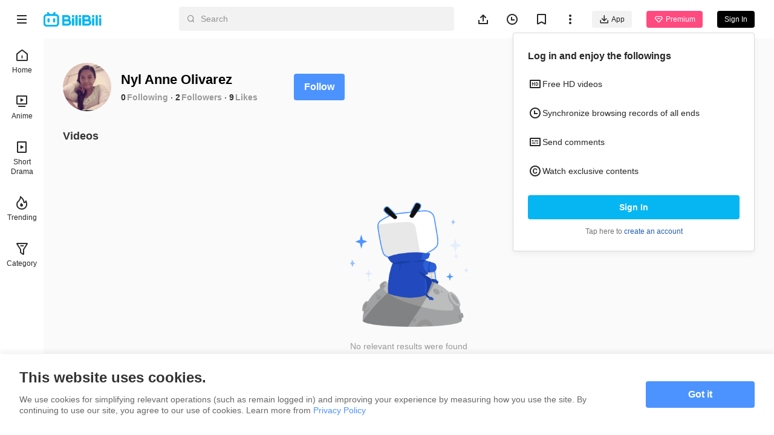

--- FILE ---
content_type: text/html
request_url: https://www.bilibili.tv/en/space/1643253406
body_size: 3755
content:
<!DOCTYPE html>
<html lang="en" style="background: #fafafa" data-head-attrs="lang,style" lang="en">
  <head>
    <script type="module" crossorigin src="//p.bstarstatic.com/fe-static/bstar-web-new/client/assets/polyfills-395bdbc3.js"></script>

    <script>window.__BSTAR__METADATA__={version:"1.47.0-beta02"}</script>

    <meta charset="UTF-8" />
    <meta name="spm_prefix" content="0">
    <meta name="referrer" content="no-referrer-when-downgrade">
    <meta name="viewport" content="width=device-width, user-scalable=no, initial-scale=1.0, maximum-scale=1.0, minimum-scale=1.0, viewport-fit=cover">
    <title>Nyl Anne Olivarez&#39;s space - BiliBili</title><meta name="keywords" content="Nyl Anne Olivarez\'s space - BiliBili,BiliBili,free anime,anime,Top Anime,BL,GL,cosplay,SubThai"><meta name="description" content="Nyl Anne Olivarez\'s space - BiliBili, Southeast Asia\'s leading anime, comics, and games (ACG) community where people can create, watch and share engaging videos."><link rel="canonical" href="https://www.bilibili.tv/en/space/1643253406"><link rel="alternate" href="https://www.bilibili.tv/en/space/1643253406" hreflang="en"><link rel="alternate" href="https://www.bilibili.tv/th/space/1643253406" hreflang="th-th"><link rel="alternate" href="https://www.bilibili.tv/vi/space/1643253406" hreflang="vi-vn"><link rel="alternate" href="https://www.bilibili.tv/id/space/1643253406" hreflang="id-id"><link rel="alternate" href="https://www.bilibili.tv/ms/space/1643253406" hreflang="ms-my"><link rel="alternate" href="https://www.bilibili.tv/ar/space/1643253406" hreflang="ar"><script type="application/ld+json">[{"@context":"https://schema.org","@type":"Organization","url":"https://www.bilibili.tv","logo":"https://p.bstarstatic.com/fe-static/bstar-web/assets/top_logo.svg"},{"@context":"https://schema.org","@type":"BreadcrumbList","itemListElement":[{"@type":"ListItem","position":1,"name":"BiliBili","item":"https://www.bilibili.tv/en"},{"@type":"ListItem","position":2,"name":"Nyl Anne Olivarez's space - BiliBili"}]}]</script><meta property="og:type" content="website"><meta property="og:title" content="Nyl Anne Olivarez's space - BiliBili"><meta property="og:image" content="https://p.bstarstatic.com/fe-lib/images/web/share-cover.png@1200w_630h_1e_1c_1f.webp"><meta property="og:image:width" content="1200"><meta property="og:image:height" content="630"><meta property="og:description" content="Nyl Anne Olivarez's space - BiliBili, Southeast Asia's leading anime, comics, and games (ACG) community where people can create, watch and share engaging videos."><meta property="og:url" content="https://www.bilibili.tv/en/space/1643253406"><link rel="apple-touch-icon" href="https://p.bstarstatic.com/fe-lib/images/web/share-cover.png@1200w_630h_1e_1c_1f.webp"><meta name="head:count" content="18">
    <link rel="preconnect" href="//p.bstarstatic.com/" crossorigin>
    <link rel="dns-prefetch" href="//pic.bstarstatic.com/" crossorigin>
    <link rel="icon" type="image/vnd.microsoft.icon" href="//p.bstarstatic.com/fe-static/deps/bilibili_tv.ico?v=1">
    <!-- <link rel="preload" href="//p.bstarstatic.com/fe-lib/player/NotoSans-DroidSansThai_Bold.woff2" as="font" type="font/woff2" crossorigin> -->
    <!-- <script async src="https://securepubads.g.doubleclick.net/tag/js/gpt.js"></script> -->
    <link rel="stylesheet" href="//p.bstarstatic.com/fe-static/bstar-web-new/client/assets/index-0f9237e6.css"><link rel="stylesheet" href="//p.bstarstatic.com/fe-static/bstar-web-new/client/assets/default-62ef55b0.css"><link rel="stylesheet" href="//p.bstarstatic.com/fe-static/bstar-web-new/client/assets/space-29010910.css"><link rel="stylesheet" href="//p.bstarstatic.com/fe-static/bstar-web-new/client/assets/style-640243e2.css"><link rel="stylesheet" href="//p.bstarstatic.com/fe-static/bstar-web-new/client/assets/user-615fae61.css"><link rel="stylesheet" href="//p.bstarstatic.com/fe-static/bstar-web-new/client/assets/tabs-3b89f1f6.css"><link rel="stylesheet" href="//p.bstarstatic.com/fe-static/bstar-web-new/client/assets/scroll-card-section-d7a33736.css"><link rel="stylesheet" href="//p.bstarstatic.com/fe-static/bstar-web-new/client/assets/card-section-cbb2fe19.css"><link rel="stylesheet" href="//p.bstarstatic.com/fe-static/bstar-web-new/client/assets/empty-857b5741.css"><link rel="stylesheet" href="//p.bstarstatic.com/fe-static/bstar-web-new/client/assets/scroll-loading-0fe29aab.css">
    <!-- Google Tag Manager -->
    <!-- <script>
      (function(w,d,s,l,i){w[l]=w[l]||[];w[l].push({'gtm.start':
          new Date().getTime(),event:'gtm.js'});var f=d.getElementsByTagName(s)[0],
        j=d.createElement(s),dl=l!='dataLayer'?'&l='+l:'';j.async=true;j.src=
        'https://www.googletagmanager.com/gtm.js?id='+i+dl;f.parentNode.insertBefore(j,f);
      })(window,document,'script','dataLayer','GTM-PT9X55H');
    </script> -->
    <!-- End Google Tag Manager -->
    <script type="module" crossorigin src="//p.bstarstatic.com/fe-static/bstar-web-new/client/assets/index-561b5d54.js"></script>
    <link rel="modulepreload" crossorigin href="//p.bstarstatic.com/fe-static/bstar-web-new/client/assets/log-report-4c01fcc3.js">
    
    
    <link rel="modulepreload" crossorigin href="//p.bstarstatic.com/fe-static/bstar-web-new/client/assets/vendor-cd847555.js">
    
    
    
    
    <link rel="modulepreload" crossorigin href="//p.bstarstatic.com/fe-static/bstar-web-new/client/assets/biliintl-player-0671dc20.js">
    <link rel="modulepreload" crossorigin href="//p.bstarstatic.com/fe-static/bstar-web-new/client/assets/intlify-ef554058.js">
    <link rel="modulepreload" crossorigin href="//p.bstarstatic.com/fe-static/bstar-web-new/client/assets/i18n-93a3caed.js">
    <link rel="stylesheet" href="//p.bstarstatic.com/fe-static/bstar-web-new/client/assets/index-9c8054b8.css">
    <script type="module">import.meta.url;import("_").catch(()=>1);async function* g(){};if(location.protocol!="file:"){window.__vite_is_modern_browser=true}</script>
    <script type="module">!function(){if(window.__vite_is_modern_browser)return;console.warn("vite: loading legacy chunks, syntax error above and the same error below should be ignored");var e=document.getElementById("vite-legacy-polyfill"),n=document.createElement("script");n.src=e.src,n.onload=function(){System.import(document.getElementById('vite-legacy-entry').getAttribute('data-src'))},document.body.appendChild(n)}();</script>
  </head>
  <body data-head-attrs="">
    <div id="app"><!--[--><div class="bstar-web"><div class="layout layout-grey" style="--3d5f1d00:100vh - 82px - 0px;" data-v-fa378d43><span data-v-fa378d43></span><section class="layout__body" data-v-fa378d43><span data-v-fa378d43></span><main class="layout__content" data-v-fa378d43><div class="personal-space" data-v-fa378d43 data-v-245874d7><!--[--><div class="space-info" data-v-245874d7 data-v-477fda23><div class="space-info__header" data-v-477fda23><div class="space-info__user" data-v-477fda23><div class="bstar-avatar space-info__avatar" style="width:80px;height:80px;" data-v-477fda23><picture class="bstar-image bstar-avatar__image"><!----><source srcset="https://pic.bstarstatic.com/face/a08654b34d47e879ea08c9f76b1ffa2b4ef7b1e6.jpg@160w_160h_1e_1c_90q.webp" type="image/webp"><img class="bstar-image__img" src="https://pic.bstarstatic.com/face/a08654b34d47e879ea08c9f76b1ffa2b4ef7b1e6.jpg@160w_160h_1e_1c_90q" alt="Nyl Anne Olivarez" loading="lazy"></picture><!----><!----></div><div class="space-info__detail" data-v-477fda23><h1 class="space-info__name" data-v-477fda23>Nyl Anne Olivarez <!----></h1><div class="space-info__count" data-v-477fda23><p class="space-info__item" data-v-477fda23><a aria-current="page" href="/en/space/1643253406" class="router-link-active router-link-exact-active space-info__link" data-v-477fda23>0</a><span class="space-info__label" data-v-477fda23>Following</span></p><p class="space-info__item" data-v-477fda23><a aria-current="page" href="/en/space/1643253406" class="router-link-active router-link-exact-active space-info__link" data-v-477fda23>2</a><span class="space-info__label" data-v-477fda23>Followers</span></p><p class="space-info__item" data-v-477fda23><span data-v-477fda23>9</span><span class="space-info__label" data-v-477fda23>Likes</span></p></div></div></div><div class="space-info__button" data-v-477fda23><button type="button" class="bstar-button bstar-button--large bstar-button--color-default bstar-button--bold follow-button" data-v-477fda23 data-v-e4460308><!----><!--[-->Follow<!--]--></button></div></div><h3 class="space-info__sign" data-v-477fda23></h3></div><ul class="bstar-tab bstar-tab--largeLine space-tab" data-v-245874d7 data-v-7a3d5242 style="--e77fb4fe:32px;" data-v-eb771a7d><!--[--><li class="bstar-tab__item cancel" data-v-eb771a7d><!--[-->Videos<!--]--></li><!--]--></ul><section class="card-section" show-history-no-more="true" data-v-245874d7 data-v-4fdd08ee data-v-e09782c8><!----><ul class="section__list section__list--multi section__list--column" data-v-e09782c8><!--[--><!--]--></ul><!----><!--[--><div class="empty-container scroll-card-section__empty" style="" data-v-4fdd08ee data-v-be793ed9><img class="empty-container__img" src="//p.bstarstatic.com/fe-static/bstar-web-new/client/assets/empty_video-ab096eba.png" alt="empty" data-v-be793ed9><p data-v-be793ed9>No relevant results were found</p><!----></div><div class="scroll-loading" data-v-4fdd08ee data-v-666f2e0d><div class="scroll-loading__bottom" data-v-666f2e0d></div><!----></div><!--]--></section><!--]--></div></main></section><!----></div></div><span></span><!--]--></div>
    
    <script>window.__initialState=(function(a,b,c,d,e,f){return {global:{isDark:a,fallback:a,sLocale:"en",useBstation:a,largeScreen:a,uiMode:c,isBot:e},common:{configs:{can_buy_vip:e,survey:{enable:a,title:"Take a survey to win Grab coupons",link:"https:\u002F\u002Fsurvey.zohopublic.com\u002Fzs\u002FniD7dj?buvid=a69cd31f-732f-42cb-94af-c0462b7e80335063infoc&mid=0"},in_stream_ad:{tag_url:"https:\u002F\u002Fpubads.g.doubleclick.net\u002Fgampad\u002Fads?iu=%2F22889975060%2Fweb_video_ads&description_url=https%3A%2F%2Fwww.bilibili.tv%2Fen%2Fspace%2F1643253406&tfcd=0&npa=0&sz=400x300%7C640x480&gdfp_req=1&unviewed_position_start=1&output=vast&env=vp&impl=s&correlator=&vad_type=linear&plcmt=1&vpmute=0&url=https%3A%2F%2Fgoogleads.github.io%2Fgoogleads-ima-html5%2Fvsi%2F",start_wait_timeout:3000,middle_wait_timeout:500,offline_ugc_web:a},hit_h5_block_exp:a},userInfo:{is_login:a,mid:b,nickname:b,avatar:b,sign:b,vip_info:d,birth:d,auth_type:c},isFetching:a,popupInfo:d,popupVisible:a,canSkipAdByVip:a,delayShow:a},user:{updatedFollow:new Map([]),profileParams:{face:b,name:b,sign:b,birthday:b}},ogv:{epId:b,season:d,series:[],errorTagOgv:c,mediaLoading:a,showAdult:a,activeSectionTitle:b,sectionsList:[],favored:a},ugc:{aid:b,favored:a,hitAdBlack:a,archive:d,errorTagUgc:c,playlist:[],playlistInfo:{title:b,id:c}},space:{userInfo:{mid:"1643253406",nickname:"Nyl Anne Olivarez",avatar:"https:\u002F\u002Fpic.bstarstatic.com\u002Fface\u002Fa08654b34d47e879ea08c9f76b1ffa2b4ef7b1e6.jpg",sign:b,fans:"2",like:"9",followings:f,is_followed:c,is_self:a,live:d,identity:{}},list:{spaceVideo:[],spaceFollower:[],spaceFollowing:[]},error:{spaceInfo:c,spaceVideo:a,spaceFollower:a,spaceFollowing:a},params:{pn:1,ps:20},fetching:{spaceInfo:a,spaceVideo:a,spaceFollower:a,spaceFollowing:a},hasMore:{spaceVideo:a,spaceFollower:e,spaceFollowing:e},cursorId:f}}}(false,"",0,null,true,"0"))</script>
    <!-- Google Tag Manager (noscript) -->
    <!-- <noscript>
      <iframe src="https://www.googletagmanager.com/ns.html?id=GTM-PT9X55H" height="0" width="0" style="display:none;visibility:hidden"></iframe>
    </noscript> -->
    <!-- End Google Tag Manager (noscript) -->
    <script nomodule>!function(){var e=document,t=e.createElement("script");if(!("noModule"in t)&&"onbeforeload"in t){var n=!1;e.addEventListener("beforeload",(function(e){if(e.target===t)n=!0;else if(!e.target.hasAttribute("nomodule")||!n)return;e.preventDefault()}),!0),t.type="module",t.src=".",e.head.appendChild(t),t.remove()}}();</script>
    <script nomodule crossorigin id="vite-legacy-polyfill" src="//p.bstarstatic.com/fe-static/bstar-web-new/client/assets/polyfills-legacy-202f750f.js"></script>
    <script nomodule crossorigin id="vite-legacy-entry" data-src="//p.bstarstatic.com/fe-static/bstar-web-new/client/assets/index-legacy-9aa40070.js">System.import(document.getElementById('vite-legacy-entry').getAttribute('data-src'))</script>
  </body>
</html>


--- FILE ---
content_type: application/javascript; charset=utf-8
request_url: https://p.bstarstatic.com/fe-static/bstar-web-new/client/assets/index-33b55657.js
body_size: 33662
content:
import{_ as Ge}from"./biliintl-player-0671dc20.js";import{x as Se,n as dt,d as N,u,I as Wt,A as L,B as me,N as Ie,L as ee,ai as W,J as X,F as Be,ac as ft,ad as Nt,a0 as fe,U as Dt,$ as yt,r as Je,w as fr,o as kn,S as je,k as xe,aj as Cn,G as Bn,am as Un,an as Br,p as Ke,ao as Fn,V as Qe,ap as Tn,E as Nn}from"./vendor-cd847555.js";import{u as qt,P as $,f as Re,c as Ur,h as Dn,i as Fr,j as In,_ as Ln,L as Ce}from"./index-561b5d54.js";import{u as Mn}from"./intlify-ef554058.js";import{_ as Tr}from"./_plugin-vue_export-helper-c27b6911.js";import{W as $n}from"./log-report-4c01fcc3.js";import{u as Hn}from"./ugc-fce0a02c.js";import{u as Vn}from"./ogv-0950a733.js";import{A as pr}from"./code-f72d0265.js";import{c as Wn}from"./common-dc3a2a72.js";import{S as qn}from"./useVipLogin-b6ca07d9.js";import{e as zn,G as Gn}from"./eventBus-731cf723.js";import{u as Kn}from"./useMobileClass-c49bedc0.js";const Qn={class:"footer__container"},Jn=["href"],Xn={key:2},Yn=Se({__name:"b-footer",setup(e){const{t}=Mn(),r=dt(),{isMobile:n}=qt(),o=N(()=>(r.name===$.Ogv||r.name===$.Ugc)&&!n),i=N(()=>["footer",{"footer--hidden":u(o)}]),a=N(()=>[{name:t("footerLang.about"),link:Re("about")},{name:t("footerLang.contactUs"),link:"mailto:contact@bilibili.tv"},{name:t("footerLang.agreement"),link:Re("user-agreement")},{name:t("footerLang.privacy"),link:Re("privacy-policy")},{name:t("footerLang.adPrivacy"),link:Re("ad-policy")},{name:t("footerLang.videoRules"),link:Re("video-rules")},{name:t("footerLang.accountRules"),link:Re("account-rules")},{name:t("footerLang.infringe"),link:Re("copyright-policy")},{name:`© ${new Date().getFullYear()} BiliBili`},{name:"provided by balaboom"}]);return(l,s)=>{const d=Wt("router-link");return L(),me(u(Dt),null,{default:Ie(()=>[ee("footer",{class:W(i.value)},[ee("ul",Qn,[(L(!0),X(Be,null,ft(a.value,m=>(L(),X("li",{key:m.name,class:"footer__item"},[m.router?(L(),me(d,{key:0,to:m.router},{default:Ie(()=>[Nt(fe(m.name),1)]),_:2},1032,["to"])):m.link?(L(),X("a",{key:1,href:m.link},fe(m.name),9,Jn)):(L(),X("span",Xn,fe(m.name),1))]))),128))])],2)]),_:1})}}});const Zn=Tr(Yn,[["__scopeId","data-v-3c5f1907"]]);var eo=Object.defineProperty,to=Object.defineProperties,ro=Object.getOwnPropertyDescriptors,dr=Object.getOwnPropertySymbols,no=Object.prototype.hasOwnProperty,oo=Object.prototype.propertyIsEnumerable,yr=(e,t,r)=>t in e?eo(e,t,{enumerable:!0,configurable:!0,writable:!0,value:r}):e[t]=r,$e=(e,t)=>{for(var r in t||(t={}))no.call(t,r)&&yr(e,r,t[r]);if(dr)for(var r of dr(t))oo.call(t,r)&&yr(e,r,t[r]);return e},He=(e,t)=>to(e,ro(t)),io=(e,t,r)=>new Promise((n,o)=>{var i=s=>{try{l(r.next(s))}catch(d){o(d)}},a=s=>{try{l(r.throw(s))}catch(d){o(d)}},l=s=>s.done?n(s.value):Promise.resolve(s.value).then(i,a);l((r=r.apply(e,t)).next())}),ao=Object.create,zt=Object.defineProperty,so=Object.defineProperties,lo=Object.getOwnPropertyDescriptor,co=Object.getOwnPropertyDescriptors,uo=Object.getOwnPropertyNames,mr=Object.getOwnPropertySymbols,fo=Object.getPrototypeOf,Nr=Object.prototype.hasOwnProperty,po=Object.prototype.propertyIsEnumerable,gr=(e,t,r)=>t in e?zt(e,t,{enumerable:!0,configurable:!0,writable:!0,value:r}):e[t]=r,Dr=(e,t)=>{for(var r in t||(t={}))Nr.call(t,r)&&gr(e,r,t[r]);if(mr)for(var r of mr(t))po.call(t,r)&&gr(e,r,t[r]);return e},yo=(e,t)=>so(e,co(t)),Z=(e,t)=>()=>(t||e((t={exports:{}}).exports,t),t.exports),mo=(e,t,r,n)=>{if(t&&typeof t=="object"||typeof t=="function")for(let o of uo(t))!Nr.call(e,o)&&o!==r&&zt(e,o,{get:()=>t[o],enumerable:!(n=lo(t,o))||n.enumerable});return e},go=(e,t,r)=>(r=e!=null?ao(fo(e)):{},mo(t||!e||!e.__esModule?zt(r,"default",{value:e,enumerable:!0}):r,e)),ho=(e,t,r)=>new Promise((n,o)=>{var i=s=>{try{l(r.next(s))}catch(d){o(d)}},a=s=>{try{l(r.throw(s))}catch(d){o(d)}},l=s=>s.done?n(s.value):Promise.resolve(s.value).then(i,a);l((r=r.apply(e,t)).next())}),bo=Z((e,t)=>{t.exports=function(){if(typeof Symbol!="function"||typeof Object.getOwnPropertySymbols!="function")return!1;if(typeof Symbol.iterator=="symbol")return!0;var r={},n=Symbol("test"),o=Object(n);if(typeof n=="string"||Object.prototype.toString.call(n)!=="[object Symbol]"||Object.prototype.toString.call(o)!=="[object Symbol]")return!1;var i=42;r[n]=i;for(n in r)return!1;if(typeof Object.keys=="function"&&Object.keys(r).length!==0||typeof Object.getOwnPropertyNames=="function"&&Object.getOwnPropertyNames(r).length!==0)return!1;var a=Object.getOwnPropertySymbols(r);if(a.length!==1||a[0]!==n||!Object.prototype.propertyIsEnumerable.call(r,n))return!1;if(typeof Object.getOwnPropertyDescriptor=="function"){var l=Object.getOwnPropertyDescriptor(r,n);if(l.value!==i||l.enumerable!==!0)return!1}return!0}}),vo=Z((e,t)=>{var r=typeof Symbol<"u"&&Symbol,n=bo();t.exports=function(){return typeof r!="function"||typeof Symbol!="function"||typeof r("foo")!="symbol"||typeof Symbol("bar")!="symbol"?!1:n()}}),wo=Z((e,t)=>{var r={foo:{}},n=Object;t.exports=function(){return{__proto__:r}.foo===r.foo&&!({__proto__:null}instanceof n)}}),So=Z((e,t)=>{var r="Function.prototype.bind called on incompatible ",n=Object.prototype.toString,o=Math.max,i="[object Function]",a=function(d,m){for(var S=[],v=0;v<d.length;v+=1)S[v]=d[v];for(var g=0;g<m.length;g+=1)S[g+d.length]=m[g];return S},l=function(d,m){for(var S=[],v=m||0,g=0;v<d.length;v+=1,g+=1)S[g]=d[v];return S},s=function(d,m){for(var S="",v=0;v<d.length;v+=1)S+=d[v],v+1<d.length&&(S+=m);return S};t.exports=function(d){var m=this;if(typeof m!="function"||n.apply(m)!==i)throw new TypeError(r+m);for(var S=l(arguments,1),v,g=function(){if(this instanceof v){var y=m.apply(this,a(S,arguments));return Object(y)===y?y:this}return m.apply(d,a(S,arguments))},h=o(0,m.length-S.length),_=[],A=0;A<h;A++)_[A]="$"+A;if(v=Function("binder","return function ("+s(_,",")+"){ return binder.apply(this,arguments); }")(g),m.prototype){var p=function(){};p.prototype=m.prototype,v.prototype=new p,p.prototype=null}return v}}),Gt=Z((e,t)=>{var r=So();t.exports=Function.prototype.bind||r}),Oo=Z((e,t)=>{var r=Function.prototype.call,n=Object.prototype.hasOwnProperty,o=Gt();t.exports=o.call(r,n)}),Fe=Z((e,t)=>{var r,n=SyntaxError,o=Function,i=TypeError,a=function(U){try{return o('"use strict"; return ('+U+").constructor;")()}catch(I){}},l=Object.getOwnPropertyDescriptor;if(l)try{l({},"")}catch(U){l=null}var s=function(){throw new i},d=l?function(){try{return arguments.callee,s}catch(U){try{return l(arguments,"callee").get}catch(I){return s}}}():s,m=vo()(),S=wo()(),v=Object.getPrototypeOf||(S?function(U){return U.__proto__}:null),g={},h=typeof Uint8Array>"u"||!v?r:v(Uint8Array),_={"%AggregateError%":typeof AggregateError>"u"?r:AggregateError,"%Array%":Array,"%ArrayBuffer%":typeof ArrayBuffer>"u"?r:ArrayBuffer,"%ArrayIteratorPrototype%":m&&v?v([][Symbol.iterator]()):r,"%AsyncFromSyncIteratorPrototype%":r,"%AsyncFunction%":g,"%AsyncGenerator%":g,"%AsyncGeneratorFunction%":g,"%AsyncIteratorPrototype%":g,"%Atomics%":typeof Atomics>"u"?r:Atomics,"%BigInt%":typeof BigInt>"u"?r:BigInt,"%BigInt64Array%":typeof BigInt64Array>"u"?r:BigInt64Array,"%BigUint64Array%":typeof BigUint64Array>"u"?r:BigUint64Array,"%Boolean%":Boolean,"%DataView%":typeof DataView>"u"?r:DataView,"%Date%":Date,"%decodeURI%":decodeURI,"%decodeURIComponent%":decodeURIComponent,"%encodeURI%":encodeURI,"%encodeURIComponent%":encodeURIComponent,"%Error%":Error,"%eval%":eval,"%EvalError%":EvalError,"%Float32Array%":typeof Float32Array>"u"?r:Float32Array,"%Float64Array%":typeof Float64Array>"u"?r:Float64Array,"%FinalizationRegistry%":typeof FinalizationRegistry>"u"?r:FinalizationRegistry,"%Function%":o,"%GeneratorFunction%":g,"%Int8Array%":typeof Int8Array>"u"?r:Int8Array,"%Int16Array%":typeof Int16Array>"u"?r:Int16Array,"%Int32Array%":typeof Int32Array>"u"?r:Int32Array,"%isFinite%":isFinite,"%isNaN%":isNaN,"%IteratorPrototype%":m&&v?v(v([][Symbol.iterator]())):r,"%JSON%":typeof JSON=="object"?JSON:r,"%Map%":typeof Map>"u"?r:Map,"%MapIteratorPrototype%":typeof Map>"u"||!m||!v?r:v(new Map()[Symbol.iterator]()),"%Math%":Math,"%Number%":Number,"%Object%":Object,"%parseFloat%":parseFloat,"%parseInt%":parseInt,"%Promise%":typeof Promise>"u"?r:Promise,"%Proxy%":typeof Proxy>"u"?r:Proxy,"%RangeError%":RangeError,"%ReferenceError%":ReferenceError,"%Reflect%":typeof Reflect>"u"?r:Reflect,"%RegExp%":RegExp,"%Set%":typeof Set>"u"?r:Set,"%SetIteratorPrototype%":typeof Set>"u"||!m||!v?r:v(new Set()[Symbol.iterator]()),"%SharedArrayBuffer%":typeof SharedArrayBuffer>"u"?r:SharedArrayBuffer,"%String%":String,"%StringIteratorPrototype%":m&&v?v(""[Symbol.iterator]()):r,"%Symbol%":m?Symbol:r,"%SyntaxError%":n,"%ThrowTypeError%":d,"%TypedArray%":h,"%TypeError%":i,"%Uint8Array%":typeof Uint8Array>"u"?r:Uint8Array,"%Uint8ClampedArray%":typeof Uint8ClampedArray>"u"?r:Uint8ClampedArray,"%Uint16Array%":typeof Uint16Array>"u"?r:Uint16Array,"%Uint32Array%":typeof Uint32Array>"u"?r:Uint32Array,"%URIError%":URIError,"%WeakMap%":typeof WeakMap>"u"?r:WeakMap,"%WeakRef%":typeof WeakRef>"u"?r:WeakRef,"%WeakSet%":typeof WeakSet>"u"?r:WeakSet};if(v)try{null.error}catch(U){A=v(v(U)),_["%Error.prototype%"]=A}var A,p=function U(I){var F;if(I==="%AsyncFunction%")F=a("async function () {}");else if(I==="%GeneratorFunction%")F=a("function* () {}");else if(I==="%AsyncGeneratorFunction%")F=a("async function* () {}");else if(I==="%AsyncGenerator%"){var x=U("%AsyncGeneratorFunction%");x&&(F=x.prototype)}else if(I==="%AsyncIteratorPrototype%"){var B=U("%AsyncGenerator%");B&&v&&(F=v(B.prototype))}return _[I]=F,F},y={"%ArrayBufferPrototype%":["ArrayBuffer","prototype"],"%ArrayPrototype%":["Array","prototype"],"%ArrayProto_entries%":["Array","prototype","entries"],"%ArrayProto_forEach%":["Array","prototype","forEach"],"%ArrayProto_keys%":["Array","prototype","keys"],"%ArrayProto_values%":["Array","prototype","values"],"%AsyncFunctionPrototype%":["AsyncFunction","prototype"],"%AsyncGenerator%":["AsyncGeneratorFunction","prototype"],"%AsyncGeneratorPrototype%":["AsyncGeneratorFunction","prototype","prototype"],"%BooleanPrototype%":["Boolean","prototype"],"%DataViewPrototype%":["DataView","prototype"],"%DatePrototype%":["Date","prototype"],"%ErrorPrototype%":["Error","prototype"],"%EvalErrorPrototype%":["EvalError","prototype"],"%Float32ArrayPrototype%":["Float32Array","prototype"],"%Float64ArrayPrototype%":["Float64Array","prototype"],"%FunctionPrototype%":["Function","prototype"],"%Generator%":["GeneratorFunction","prototype"],"%GeneratorPrototype%":["GeneratorFunction","prototype","prototype"],"%Int8ArrayPrototype%":["Int8Array","prototype"],"%Int16ArrayPrototype%":["Int16Array","prototype"],"%Int32ArrayPrototype%":["Int32Array","prototype"],"%JSONParse%":["JSON","parse"],"%JSONStringify%":["JSON","stringify"],"%MapPrototype%":["Map","prototype"],"%NumberPrototype%":["Number","prototype"],"%ObjectPrototype%":["Object","prototype"],"%ObjProto_toString%":["Object","prototype","toString"],"%ObjProto_valueOf%":["Object","prototype","valueOf"],"%PromisePrototype%":["Promise","prototype"],"%PromiseProto_then%":["Promise","prototype","then"],"%Promise_all%":["Promise","all"],"%Promise_reject%":["Promise","reject"],"%Promise_resolve%":["Promise","resolve"],"%RangeErrorPrototype%":["RangeError","prototype"],"%ReferenceErrorPrototype%":["ReferenceError","prototype"],"%RegExpPrototype%":["RegExp","prototype"],"%SetPrototype%":["Set","prototype"],"%SharedArrayBufferPrototype%":["SharedArrayBuffer","prototype"],"%StringPrototype%":["String","prototype"],"%SymbolPrototype%":["Symbol","prototype"],"%SyntaxErrorPrototype%":["SyntaxError","prototype"],"%TypedArrayPrototype%":["TypedArray","prototype"],"%TypeErrorPrototype%":["TypeError","prototype"],"%Uint8ArrayPrototype%":["Uint8Array","prototype"],"%Uint8ClampedArrayPrototype%":["Uint8ClampedArray","prototype"],"%Uint16ArrayPrototype%":["Uint16Array","prototype"],"%Uint32ArrayPrototype%":["Uint32Array","prototype"],"%URIErrorPrototype%":["URIError","prototype"],"%WeakMapPrototype%":["WeakMap","prototype"],"%WeakSetPrototype%":["WeakSet","prototype"]},O=Gt(),w=Oo(),P=O.call(Function.call,Array.prototype.concat),E=O.call(Function.apply,Array.prototype.splice),R=O.call(Function.call,String.prototype.replace),j=O.call(Function.call,String.prototype.slice),C=O.call(Function.call,RegExp.prototype.exec),D=/[^%.[\]]+|\[(?:(-?\d+(?:\.\d+)?)|(["'])((?:(?!\2)[^\\]|\\.)*?)\2)\]|(?=(?:\.|\[\])(?:\.|\[\]|%$))/g,G=/\\(\\)?/g,te=function(U){var I=j(U,0,1),F=j(U,-1);if(I==="%"&&F!=="%")throw new n("invalid intrinsic syntax, expected closing `%`");if(F==="%"&&I!=="%")throw new n("invalid intrinsic syntax, expected opening `%`");var x=[];return R(U,D,function(B,ne,k,q){x[x.length]=k?R(q,G,"$1"):ne||B}),x},re=function(U,I){var F=U,x;if(w(y,F)&&(x=y[F],F="%"+x[0]+"%"),w(_,F)){var B=_[F];if(B===g&&(B=p(F)),typeof B>"u"&&!I)throw new i("intrinsic "+U+" exists, but is not available. Please file an issue!");return{alias:x,name:F,value:B}}throw new n("intrinsic "+U+" does not exist!")};t.exports=function(U,I){if(typeof U!="string"||U.length===0)throw new i("intrinsic name must be a non-empty string");if(arguments.length>1&&typeof I!="boolean")throw new i('"allowMissing" argument must be a boolean');if(C(/^%?[^%]*%?$/,U)===null)throw new n("`%` may not be present anywhere but at the beginning and end of the intrinsic name");var F=te(U),x=F.length>0?F[0]:"",B=re("%"+x+"%",I),ne=B.name,k=B.value,q=!1,oe=B.alias;oe&&(x=oe[0],E(F,P([0,1],oe)));for(var ie=1,ae=!0;ie<F.length;ie+=1){var K=F[ie],z=j(K,0,1),ce=j(K,-1);if((z==='"'||z==="'"||z==="`"||ce==='"'||ce==="'"||ce==="`")&&z!==ce)throw new n("property names with quotes must have matching quotes");if((K==="constructor"||!ae)&&(q=!0),x+="."+K,ne="%"+x+"%",w(_,ne))k=_[ne];else if(k!=null){if(!(K in k)){if(!I)throw new i("base intrinsic for "+U+" exists, but the property is not available.");return}if(l&&ie+1>=F.length){var le=l(k,K);ae=!!le,ae&&"get"in le&&!("originalValue"in le.get)?k=le.get:k=k[K]}else ae=w(k,K),k=k[K];ae&&!q&&(_[ne]=k)}}return k}}),Ir=Z((e,t)=>{var r=Fe(),n=r("%Object.defineProperty%",!0),o=function(){if(n)try{return n({},"a",{value:1}),!0}catch(i){return!1}return!1};o.hasArrayLengthDefineBug=function(){if(!o())return null;try{return n([],"length",{value:1}).length!==1}catch(i){return!0}},t.exports=o}),Lr=Z((e,t)=>{var r=Fe(),n=r("%Object.getOwnPropertyDescriptor%",!0);if(n)try{n([],"length")}catch(o){n=null}t.exports=n}),Po=Z((e,t)=>{var r=Ir()(),n=Fe(),o=r&&n("%Object.defineProperty%",!0);if(o)try{o({},"a",{value:1})}catch(s){o=!1}var i=n("%SyntaxError%"),a=n("%TypeError%"),l=Lr();t.exports=function(s,d,m){if(!s||typeof s!="object"&&typeof s!="function")throw new a("`obj` must be an object or a function`");if(typeof d!="string"&&typeof d!="symbol")throw new a("`property` must be a string or a symbol`");if(arguments.length>3&&typeof arguments[3]!="boolean"&&arguments[3]!==null)throw new a("`nonEnumerable`, if provided, must be a boolean or null");if(arguments.length>4&&typeof arguments[4]!="boolean"&&arguments[4]!==null)throw new a("`nonWritable`, if provided, must be a boolean or null");if(arguments.length>5&&typeof arguments[5]!="boolean"&&arguments[5]!==null)throw new a("`nonConfigurable`, if provided, must be a boolean or null");if(arguments.length>6&&typeof arguments[6]!="boolean")throw new a("`loose`, if provided, must be a boolean");var S=arguments.length>3?arguments[3]:null,v=arguments.length>4?arguments[4]:null,g=arguments.length>5?arguments[5]:null,h=arguments.length>6?arguments[6]:!1,_=!!l&&l(s,d);if(o)o(s,d,{configurable:g===null&&_?_.configurable:!g,enumerable:S===null&&_?_.enumerable:!S,value:m,writable:v===null&&_?_.writable:!v});else if(h||!S&&!v&&!g)s[d]=m;else throw new i("This environment does not support defining a property as non-configurable, non-writable, or non-enumerable.")}}),_o=Z((e,t)=>{var r=Fe(),n=Po(),o=Ir()(),i=Lr(),a=r("%TypeError%"),l=r("%Math.floor%");t.exports=function(s,d){if(typeof s!="function")throw new a("`fn` is not a function");if(typeof d!="number"||d<0||d>4294967295||l(d)!==d)throw new a("`length` must be a positive 32-bit integer");var m=arguments.length>2&&!!arguments[2],S=!0,v=!0;if("length"in s&&i){var g=i(s,"length");g&&!g.configurable&&(S=!1),g&&!g.writable&&(v=!1)}return(S||v||!m)&&(o?n(s,"length",d,!0,!0):n(s,"length",d)),s}}),Eo=Z((e,t)=>{var r=Gt(),n=Fe(),o=_o(),i=n("%TypeError%"),a=n("%Function.prototype.apply%"),l=n("%Function.prototype.call%"),s=n("%Reflect.apply%",!0)||r.call(l,a),d=n("%Object.defineProperty%",!0),m=n("%Math.max%");if(d)try{d({},"a",{value:1})}catch(v){d=null}t.exports=function(v){if(typeof v!="function")throw new i("a function is required");var g=s(r,l,arguments);return o(g,1+m(0,v.length-(arguments.length-1)),!0)};var S=function(){return s(r,a,arguments)};d?d(t.exports,"apply",{value:S}):t.exports.apply=S}),Ao=Z((e,t)=>{var r=Fe(),n=Eo(),o=n(r("String.prototype.indexOf"));t.exports=function(i,a){var l=r(i,!!a);return typeof l=="function"&&o(i,".prototype.")>-1?n(l):l}}),Ro=Z(()=>{}),jo=Z((e,t)=>{var r=typeof Map=="function"&&Map.prototype,n=Object.getOwnPropertyDescriptor&&r?Object.getOwnPropertyDescriptor(Map.prototype,"size"):null,o=r&&n&&typeof n.get=="function"?n.get:null,i=r&&Map.prototype.forEach,a=typeof Set=="function"&&Set.prototype,l=Object.getOwnPropertyDescriptor&&a?Object.getOwnPropertyDescriptor(Set.prototype,"size"):null,s=a&&l&&typeof l.get=="function"?l.get:null,d=a&&Set.prototype.forEach,m=typeof WeakMap=="function"&&WeakMap.prototype,S=m?WeakMap.prototype.has:null,v=typeof WeakSet=="function"&&WeakSet.prototype,g=v?WeakSet.prototype.has:null,h=typeof WeakRef=="function"&&WeakRef.prototype,_=h?WeakRef.prototype.deref:null,A=Boolean.prototype.valueOf,p=Object.prototype.toString,y=Function.prototype.toString,O=String.prototype.match,w=String.prototype.slice,P=String.prototype.replace,E=String.prototype.toUpperCase,R=String.prototype.toLowerCase,j=RegExp.prototype.test,C=Array.prototype.concat,D=Array.prototype.join,G=Array.prototype.slice,te=Math.floor,re=typeof BigInt=="function"?BigInt.prototype.valueOf:null,U=Object.getOwnPropertySymbols,I=typeof Symbol=="function"&&typeof Symbol.iterator=="symbol"?Symbol.prototype.toString:null,F=typeof Symbol=="function"&&typeof Symbol.iterator=="object",x=typeof Symbol=="function"&&Symbol.toStringTag&&(typeof Symbol.toStringTag===F||"symbol")?Symbol.toStringTag:null,B=Object.prototype.propertyIsEnumerable,ne=(typeof Reflect=="function"?Reflect.getPrototypeOf:Object.getPrototypeOf)||([].__proto__===Array.prototype?function(c){return c.__proto__}:null);function k(c,f){if(c===1/0||c===-1/0||c!==c||c&&c>-1e3&&c<1e3||j.call(/e/,f))return f;var M=/[0-9](?=(?:[0-9]{3})+(?![0-9]))/g;if(typeof c=="number"){var V=c<0?-te(-c):te(c);if(V!==c){var Y=String(V),T=w.call(f,Y.length+1);return P.call(Y,M,"$&_")+"."+P.call(P.call(T,/([0-9]{3})/g,"$&_"),/_$/,"")}}return P.call(f,M,"$&_")}var q=Ro(),oe=q.custom,ie=Te(oe)?oe:null;t.exports=function c(f,M,V,Y){var T=M||{};if(Oe(T,"quoteStyle")&&T.quoteStyle!=="single"&&T.quoteStyle!=="double")throw new TypeError('option "quoteStyle" must be "single" or "double"');if(Oe(T,"maxStringLength")&&(typeof T.maxStringLength=="number"?T.maxStringLength<0&&T.maxStringLength!==1/0:T.maxStringLength!==null))throw new TypeError('option "maxStringLength", if provided, must be a positive integer, Infinity, or `null`');var _e=Oe(T,"customInspect")?T.customInspect:!0;if(typeof _e!="boolean"&&_e!=="symbol")throw new TypeError("option \"customInspect\", if provided, must be `true`, `false`, or `'symbol'`");if(Oe(T,"indent")&&T.indent!==null&&T.indent!=="	"&&!(parseInt(T.indent,10)===T.indent&&T.indent>0))throw new TypeError('option "indent" must be "\\t", an integer > 0, or `null`');if(Oe(T,"numericSeparator")&&typeof T.numericSeparator!="boolean")throw new TypeError('option "numericSeparator", if provided, must be `true` or `false`');var ke=T.numericSeparator;if(typeof f>"u")return"undefined";if(f===null)return"null";if(typeof f=="boolean")return f?"true":"false";if(typeof f=="string")return tr(f,T);if(typeof f=="number"){if(f===0)return 1/0/f>0?"0":"-0";var ue=String(f);return ke?k(f,ue):ue}if(typeof f=="bigint"){var Ee=String(f)+"n";return ke?k(f,Ee):Ee}var Et=typeof T.depth>"u"?5:T.depth;if(typeof V>"u"&&(V=0),V>=Et&&Et>0&&typeof f=="object")return z(f)?"[Array]":"[Object]";var Ne=Rn(T,V);if(typeof Y>"u")Y=[];else if(er(Y,f)>=0)return"[Circular]";function de(De,nt,xn){if(nt&&(Y=G.call(Y),Y.push(nt)),xn){var ur={depth:T.depth};return Oe(T,"quoteStyle")&&(ur.quoteStyle=T.quoteStyle),c(De,ur,V+1,Y)}return c(De,T,V+1,Y)}if(typeof f=="function"&&!le(f)){var nr=bn(f),or=tt(f,de);return"[Function"+(nr?": "+nr:" (anonymous)")+"]"+(or.length>0?" { "+D.call(or,", ")+" }":"")}if(Te(f)){var ir=F?P.call(String(f),/^(Symbol\(.*\))_[^)]*$/,"$1"):I.call(f);return typeof f=="object"&&!F?We(ir):ir}if(_n(f)){for(var qe="<"+R.call(String(f.nodeName)),At=f.attributes||[],rt=0;rt<At.length;rt++)qe+=" "+At[rt].name+"="+ae(K(At[rt].value),"double",T);return qe+=">",f.childNodes&&f.childNodes.length&&(qe+="..."),qe+="</"+R.call(String(f.nodeName))+">",qe}if(z(f)){if(f.length===0)return"[]";var Rt=tt(f,de);return Ne&&!An(Rt)?"["+_t(Rt,Ne)+"]":"[ "+D.call(Rt,", ")+" ]"}if(be(f)){var jt=tt(f,de);return!("cause"in Error.prototype)&&"cause"in f&&!B.call(f,"cause")?"{ ["+String(f)+"] "+D.call(C.call("[cause]: "+de(f.cause),jt),", ")+" }":jt.length===0?"["+String(f)+"]":"{ ["+String(f)+"] "+D.call(jt,", ")+" }"}if(typeof f=="object"&&_e){if(ie&&typeof f[ie]=="function"&&q)return q(f,{depth:Et-V});if(_e!=="symbol"&&typeof f.inspect=="function")return f.inspect()}if(vn(f)){var ar=[];return i&&i.call(f,function(De,nt){ar.push(de(nt,f,!0)+" => "+de(De,f))}),rr("Map",o.call(f),ar,Ne)}if(On(f)){var sr=[];return d&&d.call(f,function(De){sr.push(de(De,f))}),rr("Set",s.call(f),sr,Ne)}if(wn(f))return Pt("WeakMap");if(Pn(f))return Pt("WeakSet");if(Sn(f))return Pt("WeakRef");if(Ot(f))return We(de(Number(f)));if(gn(f))return We(de(re.call(f)));if(et(f))return We(A.call(f));if(Ze(f))return We(de(String(f)));if(typeof window<"u"&&f===window)return"{ [object Window] }";if(f===global)return"{ [object globalThis] }";if(!ce(f)&&!le(f)){var xt=tt(f,de),lr=ne?ne(f)===Object.prototype:f instanceof Object||f.constructor===Object,kt=f instanceof Object?"":"null prototype",cr=!lr&&x&&Object(f)===f&&x in f?w.call(Pe(f),8,-1):kt?"Object":"",jn=lr||typeof f.constructor!="function"?"":f.constructor.name?f.constructor.name+" ":"",Ct=jn+(cr||kt?"["+D.call(C.call([],cr||[],kt||[]),": ")+"] ":"");return xt.length===0?Ct+"{}":Ne?Ct+"{"+_t(xt,Ne)+"}":Ct+"{ "+D.call(xt,", ")+" }"}return String(f)};function ae(c,f,M){var V=(M.quoteStyle||f)==="double"?'"':"'";return V+c+V}function K(c){return P.call(String(c),/"/g,"&quot;")}function z(c){return Pe(c)==="[object Array]"&&(!x||!(typeof c=="object"&&x in c))}function ce(c){return Pe(c)==="[object Date]"&&(!x||!(typeof c=="object"&&x in c))}function le(c){return Pe(c)==="[object RegExp]"&&(!x||!(typeof c=="object"&&x in c))}function be(c){return Pe(c)==="[object Error]"&&(!x||!(typeof c=="object"&&x in c))}function Ze(c){return Pe(c)==="[object String]"&&(!x||!(typeof c=="object"&&x in c))}function Ot(c){return Pe(c)==="[object Number]"&&(!x||!(typeof c=="object"&&x in c))}function et(c){return Pe(c)==="[object Boolean]"&&(!x||!(typeof c=="object"&&x in c))}function Te(c){if(F)return c&&typeof c=="object"&&c instanceof Symbol;if(typeof c=="symbol")return!0;if(!c||typeof c!="object"||!I)return!1;try{return I.call(c),!0}catch(f){}return!1}function gn(c){if(!c||typeof c!="object"||!re)return!1;try{return re.call(c),!0}catch(f){}return!1}var hn=Object.prototype.hasOwnProperty||function(c){return c in this};function Oe(c,f){return hn.call(c,f)}function Pe(c){return p.call(c)}function bn(c){if(c.name)return c.name;var f=O.call(y.call(c),/^function\s*([\w$]+)/);return f?f[1]:null}function er(c,f){if(c.indexOf)return c.indexOf(f);for(var M=0,V=c.length;M<V;M++)if(c[M]===f)return M;return-1}function vn(c){if(!o||!c||typeof c!="object")return!1;try{o.call(c);try{s.call(c)}catch(f){return!0}return c instanceof Map}catch(f){}return!1}function wn(c){if(!S||!c||typeof c!="object")return!1;try{S.call(c,S);try{g.call(c,g)}catch(f){return!0}return c instanceof WeakMap}catch(f){}return!1}function Sn(c){if(!_||!c||typeof c!="object")return!1;try{return _.call(c),!0}catch(f){}return!1}function On(c){if(!s||!c||typeof c!="object")return!1;try{s.call(c);try{o.call(c)}catch(f){return!0}return c instanceof Set}catch(f){}return!1}function Pn(c){if(!g||!c||typeof c!="object")return!1;try{g.call(c,g);try{S.call(c,S)}catch(f){return!0}return c instanceof WeakSet}catch(f){}return!1}function _n(c){return!c||typeof c!="object"?!1:typeof HTMLElement<"u"&&c instanceof HTMLElement?!0:typeof c.nodeName=="string"&&typeof c.getAttribute=="function"}function tr(c,f){if(c.length>f.maxStringLength){var M=c.length-f.maxStringLength,V="... "+M+" more character"+(M>1?"s":"");return tr(w.call(c,0,f.maxStringLength),f)+V}var Y=P.call(P.call(c,/(['\\])/g,"\\$1"),/[\x00-\x1f]/g,En);return ae(Y,"single",f)}function En(c){var f=c.charCodeAt(0),M={8:"b",9:"t",10:"n",12:"f",13:"r"}[f];return M?"\\"+M:"\\x"+(f<16?"0":"")+E.call(f.toString(16))}function We(c){return"Object("+c+")"}function Pt(c){return c+" { ? }"}function rr(c,f,M,V){var Y=V?_t(M,V):D.call(M,", ");return c+" ("+f+") {"+Y+"}"}function An(c){for(var f=0;f<c.length;f++)if(er(c[f],`
`)>=0)return!1;return!0}function Rn(c,f){var M;if(c.indent==="	")M="	";else if(typeof c.indent=="number"&&c.indent>0)M=D.call(Array(c.indent+1)," ");else return null;return{base:M,prev:D.call(Array(f+1),M)}}function _t(c,f){if(c.length===0)return"";var M=`
`+f.prev+f.base;return M+D.call(c,","+M)+`
`+f.prev}function tt(c,f){var M=z(c),V=[];if(M){V.length=c.length;for(var Y=0;Y<c.length;Y++)V[Y]=Oe(c,Y)?f(c[Y],c):""}var T=typeof U=="function"?U(c):[],_e;if(F){_e={};for(var ke=0;ke<T.length;ke++)_e["$"+T[ke]]=T[ke]}for(var ue in c)Oe(c,ue)&&(M&&String(Number(ue))===ue&&ue<c.length||F&&_e["$"+ue]instanceof Symbol||(j.call(/[^\w$]/,ue)?V.push(f(ue,c)+": "+f(c[ue],c)):V.push(ue+": "+f(c[ue],c))));if(typeof U=="function")for(var Ee=0;Ee<T.length;Ee++)B.call(c,T[Ee])&&V.push("["+f(T[Ee])+"]: "+f(c[T[Ee]],c));return V}}),xo=Z((e,t)=>{var r=Fe(),n=Ao(),o=jo(),i=r("%TypeError%"),a=r("%WeakMap%",!0),l=r("%Map%",!0),s=n("WeakMap.prototype.get",!0),d=n("WeakMap.prototype.set",!0),m=n("WeakMap.prototype.has",!0),S=n("Map.prototype.get",!0),v=n("Map.prototype.set",!0),g=n("Map.prototype.has",!0),h=function(y,O){for(var w=y,P;(P=w.next)!==null;w=P)if(P.key===O)return w.next=P.next,P.next=y.next,y.next=P,P},_=function(y,O){var w=h(y,O);return w&&w.value},A=function(y,O,w){var P=h(y,O);P?P.value=w:y.next={key:O,next:y.next,value:w}},p=function(y,O){return!!h(y,O)};t.exports=function(){var y,O,w,P={assert:function(E){if(!P.has(E))throw new i("Side channel does not contain "+o(E))},get:function(E){if(a&&E&&(typeof E=="object"||typeof E=="function")){if(y)return s(y,E)}else if(l){if(O)return S(O,E)}else if(w)return _(w,E)},has:function(E){if(a&&E&&(typeof E=="object"||typeof E=="function")){if(y)return m(y,E)}else if(l){if(O)return g(O,E)}else if(w)return p(w,E);return!1},set:function(E,R){a&&E&&(typeof E=="object"||typeof E=="function")?(y||(y=new a),d(y,E,R)):l?(O||(O=new l),v(O,E,R)):(w||(w={key:{},next:null}),A(w,E,R))}};return P}}),Kt=Z((e,t)=>{var r=String.prototype.replace,n=/%20/g,o={RFC1738:"RFC1738",RFC3986:"RFC3986"};t.exports={default:o.RFC3986,formatters:{RFC1738:function(i){return r.call(i,n,"+")},RFC3986:function(i){return String(i)}},RFC1738:o.RFC1738,RFC3986:o.RFC3986}}),Mr=Z((e,t)=>{var r=Kt(),n=Object.prototype.hasOwnProperty,o=Array.isArray,i=function(){for(var p=[],y=0;y<256;++y)p.push("%"+((y<16?"0":"")+y.toString(16)).toUpperCase());return p}(),a=function(p){for(;p.length>1;){var y=p.pop(),O=y.obj[y.prop];if(o(O)){for(var w=[],P=0;P<O.length;++P)typeof O[P]<"u"&&w.push(O[P]);y.obj[y.prop]=w}}},l=function(p,y){for(var O=y&&y.plainObjects?Object.create(null):{},w=0;w<p.length;++w)typeof p[w]<"u"&&(O[w]=p[w]);return O},s=function p(y,O,w){if(!O)return y;if(typeof O!="object"){if(o(y))y.push(O);else if(y&&typeof y=="object")(w&&(w.plainObjects||w.allowPrototypes)||!n.call(Object.prototype,O))&&(y[O]=!0);else return[y,O];return y}if(!y||typeof y!="object")return[y].concat(O);var P=y;return o(y)&&!o(O)&&(P=l(y,w)),o(y)&&o(O)?(O.forEach(function(E,R){if(n.call(y,R)){var j=y[R];j&&typeof j=="object"&&E&&typeof E=="object"?y[R]=p(j,E,w):y.push(E)}else y[R]=E}),y):Object.keys(O).reduce(function(E,R){var j=O[R];return n.call(E,R)?E[R]=p(E[R],j,w):E[R]=j,E},P)},d=function(p,y){return Object.keys(y).reduce(function(O,w){return O[w]=y[w],O},p)},m=function(p,y,O){var w=p.replace(/\+/g," ");if(O==="iso-8859-1")return w.replace(/%[0-9a-f]{2}/gi,unescape);try{return decodeURIComponent(w)}catch(P){return w}},S=function(p,y,O,w,P){if(p.length===0)return p;var E=p;if(typeof p=="symbol"?E=Symbol.prototype.toString.call(p):typeof p!="string"&&(E=String(p)),O==="iso-8859-1")return escape(E).replace(/%u[0-9a-f]{4}/gi,function(D){return"%26%23"+parseInt(D.slice(2),16)+"%3B"});for(var R="",j=0;j<E.length;++j){var C=E.charCodeAt(j);if(C===45||C===46||C===95||C===126||C>=48&&C<=57||C>=65&&C<=90||C>=97&&C<=122||P===r.RFC1738&&(C===40||C===41)){R+=E.charAt(j);continue}if(C<128){R=R+i[C];continue}if(C<2048){R=R+(i[192|C>>6]+i[128|C&63]);continue}if(C<55296||C>=57344){R=R+(i[224|C>>12]+i[128|C>>6&63]+i[128|C&63]);continue}j+=1,C=65536+((C&1023)<<10|E.charCodeAt(j)&1023),R+=i[240|C>>18]+i[128|C>>12&63]+i[128|C>>6&63]+i[128|C&63]}return R},v=function(p){for(var y=[{obj:{o:p},prop:"o"}],O=[],w=0;w<y.length;++w)for(var P=y[w],E=P.obj[P.prop],R=Object.keys(E),j=0;j<R.length;++j){var C=R[j],D=E[C];typeof D=="object"&&D!==null&&O.indexOf(D)===-1&&(y.push({obj:E,prop:C}),O.push(D))}return a(y),p},g=function(p){return Object.prototype.toString.call(p)==="[object RegExp]"},h=function(p){return!p||typeof p!="object"?!1:!!(p.constructor&&p.constructor.isBuffer&&p.constructor.isBuffer(p))},_=function(p,y){return[].concat(p,y)},A=function(p,y){if(o(p)){for(var O=[],w=0;w<p.length;w+=1)O.push(y(p[w]));return O}return y(p)};t.exports={arrayToObject:l,assign:d,combine:_,compact:v,decode:m,encode:S,isBuffer:h,isRegExp:g,maybeMap:A,merge:s}}),ko=Z((e,t)=>{var r=xo(),n=Mr(),o=Kt(),i=Object.prototype.hasOwnProperty,a={brackets:function(p){return p+"[]"},comma:"comma",indices:function(p,y){return p+"["+y+"]"},repeat:function(p){return p}},l=Array.isArray,s=Array.prototype.push,d=function(p,y){s.apply(p,l(y)?y:[y])},m=Date.prototype.toISOString,S=o.default,v={addQueryPrefix:!1,allowDots:!1,charset:"utf-8",charsetSentinel:!1,delimiter:"&",encode:!0,encoder:n.encode,encodeValuesOnly:!1,format:S,formatter:o.formatters[S],indices:!1,serializeDate:function(p){return m.call(p)},skipNulls:!1,strictNullHandling:!1},g=function(p){return typeof p=="string"||typeof p=="number"||typeof p=="boolean"||typeof p=="symbol"||typeof p=="bigint"},h={},_=function p(y,O,w,P,E,R,j,C,D,G,te,re,U,I,F,x){for(var B=y,ne=x,k=0,q=!1;(ne=ne.get(h))!==void 0&&!q;){var oe=ne.get(y);if(k+=1,typeof oe<"u"){if(oe===k)throw new RangeError("Cyclic object value");q=!0}typeof ne.get(h)>"u"&&(k=0)}if(typeof C=="function"?B=C(O,B):B instanceof Date?B=te(B):w==="comma"&&l(B)&&(B=n.maybeMap(B,function(Te){return Te instanceof Date?te(Te):Te})),B===null){if(E)return j&&!I?j(O,v.encoder,F,"key",re):O;B=""}if(g(B)||n.isBuffer(B)){if(j){var ie=I?O:j(O,v.encoder,F,"key",re);return[U(ie)+"="+U(j(B,v.encoder,F,"value",re))]}return[U(O)+"="+U(String(B))]}var ae=[];if(typeof B>"u")return ae;var K;if(w==="comma"&&l(B))I&&j&&(B=n.maybeMap(B,j)),K=[{value:B.length>0?B.join(",")||null:void 0}];else if(l(C))K=C;else{var z=Object.keys(B);K=D?z.sort(D):z}for(var ce=P&&l(B)&&B.length===1?O+"[]":O,le=0;le<K.length;++le){var be=K[le],Ze=typeof be=="object"&&typeof be.value<"u"?be.value:B[be];if(!(R&&Ze===null)){var Ot=l(B)?typeof w=="function"?w(ce,be):ce:ce+(G?"."+be:"["+be+"]");x.set(y,k);var et=r();et.set(h,x),d(ae,p(Ze,Ot,w,P,E,R,w==="comma"&&I&&l(B)?null:j,C,D,G,te,re,U,I,F,et))}}return ae},A=function(p){if(!p)return v;if(p.encoder!==null&&typeof p.encoder<"u"&&typeof p.encoder!="function")throw new TypeError("Encoder has to be a function.");var y=p.charset||v.charset;if(typeof p.charset<"u"&&p.charset!=="utf-8"&&p.charset!=="iso-8859-1")throw new TypeError("The charset option must be either utf-8, iso-8859-1, or undefined");var O=o.default;if(typeof p.format<"u"){if(!i.call(o.formatters,p.format))throw new TypeError("Unknown format option provided.");O=p.format}var w=o.formatters[O],P=v.filter;return(typeof p.filter=="function"||l(p.filter))&&(P=p.filter),{addQueryPrefix:typeof p.addQueryPrefix=="boolean"?p.addQueryPrefix:v.addQueryPrefix,allowDots:typeof p.allowDots>"u"?v.allowDots:!!p.allowDots,charset:y,charsetSentinel:typeof p.charsetSentinel=="boolean"?p.charsetSentinel:v.charsetSentinel,delimiter:typeof p.delimiter>"u"?v.delimiter:p.delimiter,encode:typeof p.encode=="boolean"?p.encode:v.encode,encoder:typeof p.encoder=="function"?p.encoder:v.encoder,encodeValuesOnly:typeof p.encodeValuesOnly=="boolean"?p.encodeValuesOnly:v.encodeValuesOnly,filter:P,format:O,formatter:w,serializeDate:typeof p.serializeDate=="function"?p.serializeDate:v.serializeDate,skipNulls:typeof p.skipNulls=="boolean"?p.skipNulls:v.skipNulls,sort:typeof p.sort=="function"?p.sort:null,strictNullHandling:typeof p.strictNullHandling=="boolean"?p.strictNullHandling:v.strictNullHandling}};t.exports=function(p,y){var O=p,w=A(y),P,E;typeof w.filter=="function"?(E=w.filter,O=E("",O)):l(w.filter)&&(E=w.filter,P=E);var R=[];if(typeof O!="object"||O===null)return"";var j;y&&y.arrayFormat in a?j=y.arrayFormat:y&&"indices"in y?j=y.indices?"indices":"repeat":j="indices";var C=a[j];if(y&&"commaRoundTrip"in y&&typeof y.commaRoundTrip!="boolean")throw new TypeError("`commaRoundTrip` must be a boolean, or absent");var D=C==="comma"&&y&&y.commaRoundTrip;P||(P=Object.keys(O)),w.sort&&P.sort(w.sort);for(var G=r(),te=0;te<P.length;++te){var re=P[te];w.skipNulls&&O[re]===null||d(R,_(O[re],re,C,D,w.strictNullHandling,w.skipNulls,w.encode?w.encoder:null,w.filter,w.sort,w.allowDots,w.serializeDate,w.format,w.formatter,w.encodeValuesOnly,w.charset,G))}var U=R.join(w.delimiter),I=w.addQueryPrefix===!0?"?":"";return w.charsetSentinel&&(w.charset==="iso-8859-1"?I+="utf8=%26%2310003%3B&":I+="utf8=%E2%9C%93&"),U.length>0?I+U:""}}),Co=Z((e,t)=>{var r=Mr(),n=Object.prototype.hasOwnProperty,o=Array.isArray,i={allowDots:!1,allowPrototypes:!1,allowSparse:!1,arrayLimit:20,charset:"utf-8",charsetSentinel:!1,comma:!1,decoder:r.decode,delimiter:"&",depth:5,ignoreQueryPrefix:!1,interpretNumericEntities:!1,parameterLimit:1e3,parseArrays:!0,plainObjects:!1,strictNullHandling:!1},a=function(h){return h.replace(/&#(\d+);/g,function(_,A){return String.fromCharCode(parseInt(A,10))})},l=function(h,_){return h&&typeof h=="string"&&_.comma&&h.indexOf(",")>-1?h.split(","):h},s="utf8=%26%2310003%3B",d="utf8=%E2%9C%93",m=function(h,_){var A={},p=_.ignoreQueryPrefix?h.replace(/^\?/,""):h,y=_.parameterLimit===1/0?void 0:_.parameterLimit,O=p.split(_.delimiter,y),w=-1,P,E=_.charset;if(_.charsetSentinel)for(P=0;P<O.length;++P)O[P].indexOf("utf8=")===0&&(O[P]===d?E="utf-8":O[P]===s&&(E="iso-8859-1"),w=P,P=O.length);for(P=0;P<O.length;++P)if(P!==w){var R=O[P],j=R.indexOf("]="),C=j===-1?R.indexOf("="):j+1,D,G;C===-1?(D=_.decoder(R,i.decoder,E,"key"),G=_.strictNullHandling?null:""):(D=_.decoder(R.slice(0,C),i.decoder,E,"key"),G=r.maybeMap(l(R.slice(C+1),_),function(te){return _.decoder(te,i.decoder,E,"value")})),G&&_.interpretNumericEntities&&E==="iso-8859-1"&&(G=a(G)),R.indexOf("[]=")>-1&&(G=o(G)?[G]:G),n.call(A,D)?A[D]=r.combine(A[D],G):A[D]=G}return A},S=function(h,_,A,p){for(var y=p?_:l(_,A),O=h.length-1;O>=0;--O){var w,P=h[O];if(P==="[]"&&A.parseArrays)w=[].concat(y);else{w=A.plainObjects?Object.create(null):{};var E=P.charAt(0)==="["&&P.charAt(P.length-1)==="]"?P.slice(1,-1):P,R=parseInt(E,10);!A.parseArrays&&E===""?w={0:y}:!isNaN(R)&&P!==E&&String(R)===E&&R>=0&&A.parseArrays&&R<=A.arrayLimit?(w=[],w[R]=y):E!=="__proto__"&&(w[E]=y)}y=w}return y},v=function(h,_,A,p){if(h){var y=A.allowDots?h.replace(/\.([^.[]+)/g,"[$1]"):h,O=/(\[[^[\]]*])/,w=/(\[[^[\]]*])/g,P=A.depth>0&&O.exec(y),E=P?y.slice(0,P.index):y,R=[];if(E){if(!A.plainObjects&&n.call(Object.prototype,E)&&!A.allowPrototypes)return;R.push(E)}for(var j=0;A.depth>0&&(P=w.exec(y))!==null&&j<A.depth;){if(j+=1,!A.plainObjects&&n.call(Object.prototype,P[1].slice(1,-1))&&!A.allowPrototypes)return;R.push(P[1])}return P&&R.push("["+y.slice(P.index)+"]"),S(R,_,A,p)}},g=function(h){if(!h)return i;if(h.decoder!==null&&h.decoder!==void 0&&typeof h.decoder!="function")throw new TypeError("Decoder has to be a function.");if(typeof h.charset<"u"&&h.charset!=="utf-8"&&h.charset!=="iso-8859-1")throw new TypeError("The charset option must be either utf-8, iso-8859-1, or undefined");var _=typeof h.charset>"u"?i.charset:h.charset;return{allowDots:typeof h.allowDots>"u"?i.allowDots:!!h.allowDots,allowPrototypes:typeof h.allowPrototypes=="boolean"?h.allowPrototypes:i.allowPrototypes,allowSparse:typeof h.allowSparse=="boolean"?h.allowSparse:i.allowSparse,arrayLimit:typeof h.arrayLimit=="number"?h.arrayLimit:i.arrayLimit,charset:_,charsetSentinel:typeof h.charsetSentinel=="boolean"?h.charsetSentinel:i.charsetSentinel,comma:typeof h.comma=="boolean"?h.comma:i.comma,decoder:typeof h.decoder=="function"?h.decoder:i.decoder,delimiter:typeof h.delimiter=="string"||r.isRegExp(h.delimiter)?h.delimiter:i.delimiter,depth:typeof h.depth=="number"||h.depth===!1?+h.depth:i.depth,ignoreQueryPrefix:h.ignoreQueryPrefix===!0,interpretNumericEntities:typeof h.interpretNumericEntities=="boolean"?h.interpretNumericEntities:i.interpretNumericEntities,parameterLimit:typeof h.parameterLimit=="number"?h.parameterLimit:i.parameterLimit,parseArrays:h.parseArrays!==!1,plainObjects:typeof h.plainObjects=="boolean"?h.plainObjects:i.plainObjects,strictNullHandling:typeof h.strictNullHandling=="boolean"?h.strictNullHandling:i.strictNullHandling}};t.exports=function(h,_){var A=g(_);if(h===""||h===null||typeof h>"u")return A.plainObjects?Object.create(null):{};for(var p=typeof h=="string"?m(h,A):h,y=A.plainObjects?Object.create(null):{},O=Object.keys(p),w=0;w<O.length;++w){var P=O[w],E=v(P,p[P],A,typeof h=="string");y=r.merge(y,E,A)}return A.allowSparse===!0?y:r.compact(y)}}),Bo=Z((e,t)=>{var r=ko(),n=Co(),o=Kt();t.exports={formats:o,parse:n,stringify:r}}),Uo=e=>{var t,r,n,o,i,a;let l=typeof window<"u";if(!e&&!l)return{inBrowser:l};let s=e!=null?e:window.navigator.userAgent;return{inBrowser:l,isAndroid:s.includes("Android")||s.includes("Adr"),androidVersion:(r=(t=s.match(/Android\s*([\d|\\.]+)/))==null?void 0:t[1])!=null?r:"0",iosVersion:((o=(n=s.match(/\s*OS\s*([\d|\\_]+)/))==null?void 0:n[1])!=null?o:"0").replace(/_/g,"."),isiOS:/iPad|iPhone|iPod/.test(s),isSafari:s.includes("Safari")&&!s.includes("Chrome"),isOpera:!!window.opr&&!!window.opr.addons||!!window.opera||s.includes("OPR/"),isChrome:s.includes("Chrome"),isMobile:/Android|webOS|iPhone|iPad|iPod|BlackBerry|IEMobile|Opera Mini/i.test(s),isInApp:/bstar_[a|i]/i.test(s),safariVersion:(a=(i=s.match(/[v|V]ersion\/([\w|.]+)/))==null?void 0:i[1])!=null?a:"0",isHarmony:s.indexOf("HarmonyOS")>-1||s.indexOf("ArkWeb")>-1}},hr=Uo();function $r(e,t){return function(){return e.apply(t,arguments)}}var{toString:Fo}=Object.prototype,{getPrototypeOf:Qt}=Object,mt=(e=>t=>{let r=Fo.call(t);return e[r]||(e[r]=r.slice(8,-1).toLowerCase())})(Object.create(null)),he=e=>(e=e.toLowerCase(),t=>mt(t)===e),gt=e=>t=>typeof t===e,{isArray:Ve}=Array,Xe=gt("undefined");function To(e){return e!==null&&!Xe(e)&&e.constructor!==null&&!Xe(e.constructor)&&pe(e.constructor.isBuffer)&&e.constructor.isBuffer(e)}var Hr=he("ArrayBuffer");function No(e){let t;return typeof ArrayBuffer<"u"&&ArrayBuffer.isView?t=ArrayBuffer.isView(e):t=e&&e.buffer&&Hr(e.buffer),t}var Do=gt("string"),pe=gt("function"),Vr=gt("number"),ht=e=>e!==null&&typeof e=="object",Io=e=>e===!0||e===!1,st=e=>{if(mt(e)!=="object")return!1;let t=Qt(e);return(t===null||t===Object.prototype||Object.getPrototypeOf(t)===null)&&!(Symbol.toStringTag in e)&&!(Symbol.iterator in e)},Lo=he("Date"),Mo=he("File"),$o=he("Blob"),Ho=he("FileList"),Vo=e=>ht(e)&&pe(e.pipe),Wo=e=>{let t;return e&&(typeof FormData=="function"&&e instanceof FormData||pe(e.append)&&((t=mt(e))==="formdata"||t==="object"&&pe(e.toString)&&e.toString()==="[object FormData]"))},qo=he("URLSearchParams"),zo=e=>e.trim?e.trim():e.replace(/^[\s\uFEFF\xA0]+|[\s\uFEFF\xA0]+$/g,"");function Ye(e,t,{allOwnKeys:r=!1}={}){if(e===null||typeof e>"u")return;let n,o;if(typeof e!="object"&&(e=[e]),Ve(e))for(n=0,o=e.length;n<o;n++)t.call(null,e[n],n,e);else{let i=r?Object.getOwnPropertyNames(e):Object.keys(e),a=i.length,l;for(n=0;n<a;n++)l=i[n],t.call(null,e[l],l,e)}}function Wr(e,t){t=t.toLowerCase();let r=Object.keys(e),n=r.length,o;for(;n-- >0;)if(o=r[n],t===o.toLowerCase())return o;return null}var qr=(()=>typeof globalThis<"u"?globalThis:typeof self<"u"?self:typeof window<"u"?window:global)(),zr=e=>!Xe(e)&&e!==qr;function It(){let{caseless:e}=zr(this)&&this||{},t={},r=(n,o)=>{let i=e&&Wr(t,o)||o;st(t[i])&&st(n)?t[i]=It(t[i],n):st(n)?t[i]=It({},n):Ve(n)?t[i]=n.slice():t[i]=n};for(let n=0,o=arguments.length;n<o;n++)arguments[n]&&Ye(arguments[n],r);return t}var Go=(e,t,r,{allOwnKeys:n}={})=>(Ye(t,(o,i)=>{r&&pe(o)?e[i]=$r(o,r):e[i]=o},{allOwnKeys:n}),e),Ko=e=>(e.charCodeAt(0)===65279&&(e=e.slice(1)),e),Qo=(e,t,r,n)=>{e.prototype=Object.create(t.prototype,n),e.prototype.constructor=e,Object.defineProperty(e,"super",{value:t.prototype}),r&&Object.assign(e.prototype,r)},Jo=(e,t,r,n)=>{let o,i,a,l={};if(t=t||{},e==null)return t;do{for(o=Object.getOwnPropertyNames(e),i=o.length;i-- >0;)a=o[i],(!n||n(a,e,t))&&!l[a]&&(t[a]=e[a],l[a]=!0);e=r!==!1&&Qt(e)}while(e&&(!r||r(e,t))&&e!==Object.prototype);return t},Xo=(e,t,r)=>{e=String(e),(r===void 0||r>e.length)&&(r=e.length),r-=t.length;let n=e.indexOf(t,r);return n!==-1&&n===r},Yo=e=>{if(!e)return null;if(Ve(e))return e;let t=e.length;if(!Vr(t))return null;let r=new Array(t);for(;t-- >0;)r[t]=e[t];return r},Zo=(e=>t=>e&&t instanceof e)(typeof Uint8Array<"u"&&Qt(Uint8Array)),ei=(e,t)=>{let r=(e&&e[Symbol.iterator]).call(e),n;for(;(n=r.next())&&!n.done;){let o=n.value;t.call(e,o[0],o[1])}},ti=(e,t)=>{let r,n=[];for(;(r=e.exec(t))!==null;)n.push(r);return n},ri=he("HTMLFormElement"),ni=e=>e.toLowerCase().replace(/[-_\s]([a-z\d])(\w*)/g,function(t,r,n){return r.toUpperCase()+n}),br=(({hasOwnProperty:e})=>(t,r)=>e.call(t,r))(Object.prototype),oi=he("RegExp"),Gr=(e,t)=>{let r=Object.getOwnPropertyDescriptors(e),n={};Ye(r,(o,i)=>{t(o,i,e)!==!1&&(n[i]=o)}),Object.defineProperties(e,n)},ii=e=>{Gr(e,(t,r)=>{if(pe(e)&&["arguments","caller","callee"].indexOf(r)!==-1)return!1;let n=e[r];if(pe(n)){if(t.enumerable=!1,"writable"in t){t.writable=!1;return}t.set||(t.set=()=>{throw Error("Can not rewrite read-only method '"+r+"'")})}})},ai=(e,t)=>{let r={},n=o=>{o.forEach(i=>{r[i]=!0})};return Ve(e)?n(e):n(String(e).split(t)),r},si=()=>{},li=(e,t)=>(e=+e,Number.isFinite(e)?e:t),Bt="abcdefghijklmnopqrstuvwxyz",vr="0123456789",Kr={DIGIT:vr,ALPHA:Bt,ALPHA_DIGIT:Bt+Bt.toUpperCase()+vr},ci=(e=16,t=Kr.ALPHA_DIGIT)=>{let r="",{length:n}=t;for(;e--;)r+=t[Math.random()*n|0];return r};function ui(e){return!!(e&&pe(e.append)&&e[Symbol.toStringTag]==="FormData"&&e[Symbol.iterator])}var fi=e=>{let t=new Array(10),r=(n,o)=>{if(ht(n)){if(t.indexOf(n)>=0)return;if(!("toJSON"in n)){t[o]=n;let i=Ve(n)?[]:{};return Ye(n,(a,l)=>{let s=r(a,o+1);!Xe(s)&&(i[l]=s)}),t[o]=void 0,i}}return n};return r(e,0)},pi=he("AsyncFunction"),di=e=>e&&(ht(e)||pe(e))&&pe(e.then)&&pe(e.catch),b={isArray:Ve,isArrayBuffer:Hr,isBuffer:To,isFormData:Wo,isArrayBufferView:No,isString:Do,isNumber:Vr,isBoolean:Io,isObject:ht,isPlainObject:st,isUndefined:Xe,isDate:Lo,isFile:Mo,isBlob:$o,isRegExp:oi,isFunction:pe,isStream:Vo,isURLSearchParams:qo,isTypedArray:Zo,isFileList:Ho,forEach:Ye,merge:It,extend:Go,trim:zo,stripBOM:Ko,inherits:Qo,toFlatObject:Jo,kindOf:mt,kindOfTest:he,endsWith:Xo,toArray:Yo,forEachEntry:ei,matchAll:ti,isHTMLForm:ri,hasOwnProperty:br,hasOwnProp:br,reduceDescriptors:Gr,freezeMethods:ii,toObjectSet:ai,toCamelCase:ni,noop:si,toFiniteNumber:li,findKey:Wr,global:qr,isContextDefined:zr,ALPHABET:Kr,generateString:ci,isSpecCompliantForm:ui,toJSONObject:fi,isAsyncFn:pi,isThenable:di};function Le(e,t,r,n,o){Error.call(this),Error.captureStackTrace?Error.captureStackTrace(this,this.constructor):this.stack=new Error().stack,this.message=e,this.name="AxiosError",t&&(this.code=t),r&&(this.config=r),n&&(this.request=n),o&&(this.response=o)}b.inherits(Le,Error,{toJSON:function(){return{message:this.message,name:this.name,description:this.description,number:this.number,fileName:this.fileName,lineNumber:this.lineNumber,columnNumber:this.columnNumber,stack:this.stack,config:b.toJSONObject(this.config),code:this.code,status:this.response&&this.response.status?this.response.status:null}}});var Qr=Le.prototype,Jr={};["ERR_BAD_OPTION_VALUE","ERR_BAD_OPTION","ECONNABORTED","ETIMEDOUT","ERR_NETWORK","ERR_FR_TOO_MANY_REDIRECTS","ERR_DEPRECATED","ERR_BAD_RESPONSE","ERR_BAD_REQUEST","ERR_CANCELED","ERR_NOT_SUPPORT","ERR_INVALID_URL"].forEach(e=>{Jr[e]={value:e}});Object.defineProperties(Le,Jr);Object.defineProperty(Qr,"isAxiosError",{value:!0});Le.from=(e,t,r,n,o,i)=>{let a=Object.create(Qr);return b.toFlatObject(e,a,function(l){return l!==Error.prototype},l=>l!=="isAxiosError"),Le.call(a,e.message,t,r,n,o),a.cause=e,a.name=e.name,i&&Object.assign(a,i),a};var H=Le,yi=null;function Lt(e){return b.isPlainObject(e)||b.isArray(e)}function Xr(e){return b.endsWith(e,"[]")?e.slice(0,-2):e}function wr(e,t,r){return e?e.concat(t).map(function(n,o){return n=Xr(n),!r&&o?"["+n+"]":n}).join(r?".":""):t}function mi(e){return b.isArray(e)&&!e.some(Lt)}var gi=b.toFlatObject(b,{},null,function(e){return/^is[A-Z]/.test(e)});function hi(e,t,r){if(!b.isObject(e))throw new TypeError("target must be an object");t=t||new FormData,r=b.toFlatObject(r,{metaTokens:!0,dots:!1,indexes:!1},!1,function(g,h){return!b.isUndefined(h[g])});let n=r.metaTokens,o=r.visitor||d,i=r.dots,a=r.indexes,l=(r.Blob||typeof Blob<"u"&&Blob)&&b.isSpecCompliantForm(t);if(!b.isFunction(o))throw new TypeError("visitor must be a function");function s(g){if(g===null)return"";if(b.isDate(g))return g.toISOString();if(!l&&b.isBlob(g))throw new H("Blob is not supported. Use a Buffer instead.");return b.isArrayBuffer(g)||b.isTypedArray(g)?l&&typeof Blob=="function"?new Blob([g]):Buffer.from(g):g}function d(g,h,_){let A=g;if(g&&!_&&typeof g=="object"){if(b.endsWith(h,"{}"))h=n?h:h.slice(0,-2),g=JSON.stringify(g);else if(b.isArray(g)&&mi(g)||(b.isFileList(g)||b.endsWith(h,"[]"))&&(A=b.toArray(g)))return h=Xr(h),A.forEach(function(p,y){!(b.isUndefined(p)||p===null)&&t.append(a===!0?wr([h],y,i):a===null?h:h+"[]",s(p))}),!1}return Lt(g)?!0:(t.append(wr(_,h,i),s(g)),!1)}let m=[],S=Object.assign(gi,{defaultVisitor:d,convertValue:s,isVisitable:Lt});function v(g,h){if(!b.isUndefined(g)){if(m.indexOf(g)!==-1)throw Error("Circular reference detected in "+h.join("."));m.push(g),b.forEach(g,function(_,A){(!(b.isUndefined(_)||_===null)&&o.call(t,_,b.isString(A)?A.trim():A,h,S))===!0&&v(_,h?h.concat(A):[A])}),m.pop()}}if(!b.isObject(e))throw new TypeError("data must be an object");return v(e),t}var bt=hi;function Sr(e){let t={"!":"%21","'":"%27","(":"%28",")":"%29","~":"%7E","%20":"+","%00":"\0"};return encodeURIComponent(e).replace(/[!'()~]|%20|%00/g,function(r){return t[r]})}function Yr(e,t){this._pairs=[],e&&bt(e,this,t)}var Zr=Yr.prototype;Zr.append=function(e,t){this._pairs.push([e,t])};Zr.toString=function(e){let t=e?function(r){return e.call(this,r,Sr)}:Sr;return this._pairs.map(function(r){return t(r[0])+"="+t(r[1])},"").join("&")};var en=Yr;function bi(e){return encodeURIComponent(e).replace(/%3A/gi,":").replace(/%24/g,"$").replace(/%2C/gi,",").replace(/%20/g,"+").replace(/%5B/gi,"[").replace(/%5D/gi,"]")}function tn(e,t,r){if(!t)return e;let n=r&&r.encode||bi,o=r&&r.serialize,i;if(o?i=o(t,r):i=b.isURLSearchParams(t)?t.toString():new en(t,r).toString(n),i){let a=e.indexOf("#");a!==-1&&(e=e.slice(0,a)),e+=(e.indexOf("?")===-1?"?":"&")+i}return e}var vi=class{constructor(){this.handlers=[]}use(e,t,r){return this.handlers.push({fulfilled:e,rejected:t,synchronous:r?r.synchronous:!1,runWhen:r?r.runWhen:null}),this.handlers.length-1}eject(e){this.handlers[e]&&(this.handlers[e]=null)}clear(){this.handlers&&(this.handlers=[])}forEach(e){b.forEach(this.handlers,function(t){t!==null&&e(t)})}},Or=vi,rn={silentJSONParsing:!0,forcedJSONParsing:!0,clarifyTimeoutError:!1},wi=typeof URLSearchParams<"u"?URLSearchParams:en,Si=typeof FormData<"u"?FormData:null,Oi=typeof Blob<"u"?Blob:null,Pi=(()=>{let e;return typeof navigator<"u"&&((e=navigator.product)==="ReactNative"||e==="NativeScript"||e==="NS")?!1:typeof window<"u"&&typeof document<"u"})(),_i=(()=>typeof WorkerGlobalScope<"u"&&self instanceof WorkerGlobalScope&&typeof self.importScripts=="function")(),ge={isBrowser:!0,classes:{URLSearchParams:wi,FormData:Si,Blob:Oi},isStandardBrowserEnv:Pi,isStandardBrowserWebWorkerEnv:_i,protocols:["http","https","file","blob","url","data"]};function Ei(e,t){return bt(e,new ge.classes.URLSearchParams,Object.assign({visitor:function(r,n,o,i){return ge.isNode&&b.isBuffer(r)?(this.append(n,r.toString("base64")),!1):i.defaultVisitor.apply(this,arguments)}},t))}function Ai(e){return b.matchAll(/\w+|\[(\w*)]/g,e).map(t=>t[0]==="[]"?"":t[1]||t[0])}function Ri(e){let t={},r=Object.keys(e),n,o=r.length,i;for(n=0;n<o;n++)i=r[n],t[i]=e[i];return t}function ji(e){function t(r,n,o,i){let a=r[i++],l=Number.isFinite(+a),s=i>=r.length;return a=!a&&b.isArray(o)?o.length:a,s?(b.hasOwnProp(o,a)?o[a]=[o[a],n]:o[a]=n,!l):((!o[a]||!b.isObject(o[a]))&&(o[a]=[]),t(r,n,o[a],i)&&b.isArray(o[a])&&(o[a]=Ri(o[a])),!l)}if(b.isFormData(e)&&b.isFunction(e.entries)){let r={};return b.forEachEntry(e,(n,o)=>{t(Ai(n),o,r,0)}),r}return null}var nn=ji,xi={"Content-Type":void 0};function ki(e,t,r){if(b.isString(e))try{return(t||JSON.parse)(e),b.trim(e)}catch(n){if(n.name!=="SyntaxError")throw n}return(r||JSON.stringify)(e)}var vt={transitional:rn,adapter:["xhr","http"],transformRequest:[function(e,t){let r=t.getContentType()||"",n=r.indexOf("application/json")>-1,o=b.isObject(e);if(o&&b.isHTMLForm(e)&&(e=new FormData(e)),b.isFormData(e))return n&&n?JSON.stringify(nn(e)):e;if(b.isArrayBuffer(e)||b.isBuffer(e)||b.isStream(e)||b.isFile(e)||b.isBlob(e))return e;if(b.isArrayBufferView(e))return e.buffer;if(b.isURLSearchParams(e))return t.setContentType("application/x-www-form-urlencoded;charset=utf-8",!1),e.toString();let i;if(o){if(r.indexOf("application/x-www-form-urlencoded")>-1)return Ei(e,this.formSerializer).toString();if((i=b.isFileList(e))||r.indexOf("multipart/form-data")>-1){let a=this.env&&this.env.FormData;return bt(i?{"files[]":e}:e,a&&new a,this.formSerializer)}}return o||n?(t.setContentType("application/json",!1),ki(e)):e}],transformResponse:[function(e){let t=this.transitional||vt.transitional,r=t&&t.forcedJSONParsing,n=this.responseType==="json";if(e&&b.isString(e)&&(r&&!this.responseType||n)){let o=!(t&&t.silentJSONParsing)&&n;try{return JSON.parse(e)}catch(i){if(o)throw i.name==="SyntaxError"?H.from(i,H.ERR_BAD_RESPONSE,this,null,this.response):i}}return e}],timeout:0,xsrfCookieName:"XSRF-TOKEN",xsrfHeaderName:"X-XSRF-TOKEN",maxContentLength:-1,maxBodyLength:-1,env:{FormData:ge.classes.FormData,Blob:ge.classes.Blob},validateStatus:function(e){return e>=200&&e<300},headers:{common:{Accept:"application/json, text/plain, */*"}}};b.forEach(["delete","get","head"],function(e){vt.headers[e]={}});b.forEach(["post","put","patch"],function(e){vt.headers[e]=b.merge(xi)});var Jt=vt,Ci=b.toObjectSet(["age","authorization","content-length","content-type","etag","expires","from","host","if-modified-since","if-unmodified-since","last-modified","location","max-forwards","proxy-authorization","referer","retry-after","user-agent"]),Bi=e=>{let t={},r,n,o;return e&&e.split(`
`).forEach(function(i){o=i.indexOf(":"),r=i.substring(0,o).trim().toLowerCase(),n=i.substring(o+1).trim(),!(!r||t[r]&&Ci[r])&&(r==="set-cookie"?t[r]?t[r].push(n):t[r]=[n]:t[r]=t[r]?t[r]+", "+n:n)}),t},Pr=Symbol("internals");function ze(e){return e&&String(e).trim().toLowerCase()}function lt(e){return e===!1||e==null?e:b.isArray(e)?e.map(lt):String(e)}function Ui(e){let t=Object.create(null),r=/([^\s,;=]+)\s*(?:=\s*([^,;]+))?/g,n;for(;n=r.exec(e);)t[n[1]]=n[2];return t}var Fi=e=>/^[-_a-zA-Z0-9^`|~,!#$%&'*+.]+$/.test(e.trim());function Ut(e,t,r,n,o){if(b.isFunction(n))return n.call(this,t,r);if(o&&(t=r),!!b.isString(t)){if(b.isString(n))return t.indexOf(n)!==-1;if(b.isRegExp(n))return n.test(t)}}function Ti(e){return e.trim().toLowerCase().replace(/([a-z\d])(\w*)/g,(t,r,n)=>r.toUpperCase()+n)}function Ni(e,t){let r=b.toCamelCase(" "+t);["get","set","has"].forEach(n=>{Object.defineProperty(e,n+r,{value:function(o,i,a){return this[n].call(this,t,o,i,a)},configurable:!0})})}var wt=class{constructor(e){e&&this.set(e)}set(e,t,r){let n=this;function o(a,l,s){let d=ze(l);if(!d)throw new Error("header name must be a non-empty string");let m=b.findKey(n,d);(!m||n[m]===void 0||s===!0||s===void 0&&n[m]!==!1)&&(n[m||l]=lt(a))}let i=(a,l)=>b.forEach(a,(s,d)=>o(s,d,l));return b.isPlainObject(e)||e instanceof this.constructor?i(e,t):b.isString(e)&&(e=e.trim())&&!Fi(e)?i(Bi(e),t):e!=null&&o(t,e,r),this}get(e,t){if(e=ze(e),e){let r=b.findKey(this,e);if(r){let n=this[r];if(!t)return n;if(t===!0)return Ui(n);if(b.isFunction(t))return t.call(this,n,r);if(b.isRegExp(t))return t.exec(n);throw new TypeError("parser must be boolean|regexp|function")}}}has(e,t){if(e=ze(e),e){let r=b.findKey(this,e);return!!(r&&this[r]!==void 0&&(!t||Ut(this,this[r],r,t)))}return!1}delete(e,t){let r=this,n=!1;function o(i){if(i=ze(i),i){let a=b.findKey(r,i);a&&(!t||Ut(r,r[a],a,t))&&(delete r[a],n=!0)}}return b.isArray(e)?e.forEach(o):o(e),n}clear(e){let t=Object.keys(this),r=t.length,n=!1;for(;r--;){let o=t[r];(!e||Ut(this,this[o],o,e,!0))&&(delete this[o],n=!0)}return n}normalize(e){let t=this,r={};return b.forEach(this,(n,o)=>{let i=b.findKey(r,o);if(i){t[i]=lt(n),delete t[o];return}let a=e?Ti(o):String(o).trim();a!==o&&delete t[o],t[a]=lt(n),r[a]=!0}),this}concat(...e){return this.constructor.concat(this,...e)}toJSON(e){let t=Object.create(null);return b.forEach(this,(r,n)=>{r!=null&&r!==!1&&(t[n]=e&&b.isArray(r)?r.join(", "):r)}),t}[Symbol.iterator](){return Object.entries(this.toJSON())[Symbol.iterator]()}toString(){return Object.entries(this.toJSON()).map(([e,t])=>e+": "+t).join(`
`)}get[Symbol.toStringTag](){return"AxiosHeaders"}static from(e){return e instanceof this?e:new this(e)}static concat(e,...t){let r=new this(e);return t.forEach(n=>r.set(n)),r}static accessor(e){let t=(this[Pr]=this[Pr]={accessors:{}}).accessors,r=this.prototype;function n(o){let i=ze(o);t[i]||(Ni(r,o),t[i]=!0)}return b.isArray(e)?e.forEach(n):n(e),this}};wt.accessor(["Content-Type","Content-Length","Accept","Accept-Encoding","User-Agent","Authorization"]);b.freezeMethods(wt.prototype);b.freezeMethods(wt);var we=wt;function Ft(e,t){let r=this||Jt,n=t||r,o=we.from(n.headers),i=n.data;return b.forEach(e,function(a){i=a.call(r,i,o.normalize(),t?t.status:void 0)}),o.normalize(),i}function on(e){return!!(e&&e.__CANCEL__)}function an(e,t,r){H.call(this,e==null?"canceled":e,H.ERR_CANCELED,t,r),this.name="CanceledError"}b.inherits(an,H,{__CANCEL__:!0});var St=an;function Di(e,t,r){let n=r.config.validateStatus;!r.status||!n||n(r.status)?e(r):t(new H("Request failed with status code "+r.status,[H.ERR_BAD_REQUEST,H.ERR_BAD_RESPONSE][Math.floor(r.status/100)-4],r.config,r.request,r))}var Ii=ge.isStandardBrowserEnv?function(){return{write:function(e,t,r,n,o,i){let a=[];a.push(e+"="+encodeURIComponent(t)),b.isNumber(r)&&a.push("expires="+new Date(r).toGMTString()),b.isString(n)&&a.push("path="+n),b.isString(o)&&a.push("domain="+o),i===!0&&a.push("secure"),document.cookie=a.join("; ")},read:function(e){let t=document.cookie.match(new RegExp("(^|;\\s*)("+e+")=([^;]*)"));return t?decodeURIComponent(t[3]):null},remove:function(e){this.write(e,"",Date.now()-864e5)}}}():function(){return{write:function(){},read:function(){return null},remove:function(){}}}();function Li(e){return/^([a-z][a-z\d+\-.]*:)?\/\//i.test(e)}function Mi(e,t){return t?e.replace(/\/+$/,"")+"/"+t.replace(/^\/+/,""):e}function sn(e,t){return e&&!Li(t)?Mi(e,t):t}var $i=ge.isStandardBrowserEnv?function(){let e=/(msie|trident)/i.test(navigator.userAgent),t=document.createElement("a"),r;function n(o){let i=o;return e&&(t.setAttribute("href",i),i=t.href),t.setAttribute("href",i),{href:t.href,protocol:t.protocol?t.protocol.replace(/:$/,""):"",host:t.host,search:t.search?t.search.replace(/^\?/,""):"",hash:t.hash?t.hash.replace(/^#/,""):"",hostname:t.hostname,port:t.port,pathname:t.pathname.charAt(0)==="/"?t.pathname:"/"+t.pathname}}return r=n(window.location.href),function(o){let i=b.isString(o)?n(o):o;return i.protocol===r.protocol&&i.host===r.host}}():function(){return function(){return!0}}();function Hi(e){let t=/^([-+\w]{1,25})(:?\/\/|:)/.exec(e);return t&&t[1]||""}function Vi(e,t){e=e||10;let r=new Array(e),n=new Array(e),o=0,i=0,a;return t=t!==void 0?t:1e3,function(l){let s=Date.now(),d=n[i];a||(a=s),r[o]=l,n[o]=s;let m=i,S=0;for(;m!==o;)S+=r[m++],m=m%e;if(o=(o+1)%e,o===i&&(i=(i+1)%e),s-a<t)return;let v=d&&s-d;return v?Math.round(S*1e3/v):void 0}}var Wi=Vi;function _r(e,t){let r=0,n=Wi(50,250);return o=>{let i=o.loaded,a=o.lengthComputable?o.total:void 0,l=i-r,s=n(l),d=i<=a;r=i;let m={loaded:i,total:a,progress:a?i/a:void 0,bytes:l,rate:s||void 0,estimated:s&&a&&d?(a-i)/s:void 0,event:o};m[t?"download":"upload"]=!0,e(m)}}var qi=typeof XMLHttpRequest<"u",zi=qi&&function(e){return new Promise(function(t,r){let n=e.data,o=we.from(e.headers).normalize(),i=e.responseType,a;function l(){e.cancelToken&&e.cancelToken.unsubscribe(a),e.signal&&e.signal.removeEventListener("abort",a)}b.isFormData(n)&&(ge.isStandardBrowserEnv||ge.isStandardBrowserWebWorkerEnv?o.setContentType(!1):o.setContentType("multipart/form-data;",!1));let s=new XMLHttpRequest;if(e.auth){let v=e.auth.username||"",g=e.auth.password?unescape(encodeURIComponent(e.auth.password)):"";o.set("Authorization","Basic "+btoa(v+":"+g))}let d=sn(e.baseURL,e.url);s.open(e.method.toUpperCase(),tn(d,e.params,e.paramsSerializer),!0),s.timeout=e.timeout;function m(){if(!s)return;let v=we.from("getAllResponseHeaders"in s&&s.getAllResponseHeaders()),g={data:!i||i==="text"||i==="json"?s.responseText:s.response,status:s.status,statusText:s.statusText,headers:v,config:e,request:s};Di(function(h){t(h),l()},function(h){r(h),l()},g),s=null}if("onloadend"in s?s.onloadend=m:s.onreadystatechange=function(){!s||s.readyState!==4||s.status===0&&!(s.responseURL&&s.responseURL.indexOf("file:")===0)||setTimeout(m)},s.onabort=function(){s&&(r(new H("Request aborted",H.ECONNABORTED,e,s)),s=null)},s.onerror=function(){r(new H("Network Error",H.ERR_NETWORK,e,s)),s=null},s.ontimeout=function(){let v=e.timeout?"timeout of "+e.timeout+"ms exceeded":"timeout exceeded",g=e.transitional||rn;e.timeoutErrorMessage&&(v=e.timeoutErrorMessage),r(new H(v,g.clarifyTimeoutError?H.ETIMEDOUT:H.ECONNABORTED,e,s)),s=null},ge.isStandardBrowserEnv){let v=(e.withCredentials||$i(d))&&e.xsrfCookieName&&Ii.read(e.xsrfCookieName);v&&o.set(e.xsrfHeaderName,v)}n===void 0&&o.setContentType(null),"setRequestHeader"in s&&b.forEach(o.toJSON(),function(v,g){s.setRequestHeader(g,v)}),b.isUndefined(e.withCredentials)||(s.withCredentials=!!e.withCredentials),i&&i!=="json"&&(s.responseType=e.responseType),typeof e.onDownloadProgress=="function"&&s.addEventListener("progress",_r(e.onDownloadProgress,!0)),typeof e.onUploadProgress=="function"&&s.upload&&s.upload.addEventListener("progress",_r(e.onUploadProgress)),(e.cancelToken||e.signal)&&(a=v=>{s&&(r(!v||v.type?new St(null,e,s):v),s.abort(),s=null)},e.cancelToken&&e.cancelToken.subscribe(a),e.signal&&(e.signal.aborted?a():e.signal.addEventListener("abort",a)));let S=Hi(d);if(S&&ge.protocols.indexOf(S)===-1){r(new H("Unsupported protocol "+S+":",H.ERR_BAD_REQUEST,e));return}s.send(n||null)})},ct={http:yi,xhr:zi};b.forEach(ct,(e,t)=>{if(e){try{Object.defineProperty(e,"name",{value:t})}catch(r){}Object.defineProperty(e,"adapterName",{value:t})}});var Gi={getAdapter:e=>{e=b.isArray(e)?e:[e];let{length:t}=e,r,n;for(let o=0;o<t&&(r=e[o],!(n=b.isString(r)?ct[r.toLowerCase()]:r));o++);if(!n)throw n===!1?new H(`Adapter ${r} is not supported by the environment`,"ERR_NOT_SUPPORT"):new Error(b.hasOwnProp(ct,r)?`Adapter '${r}' is not available in the build`:`Unknown adapter '${r}'`);if(!b.isFunction(n))throw new TypeError("adapter is not a function");return n},adapters:ct};function Tt(e){if(e.cancelToken&&e.cancelToken.throwIfRequested(),e.signal&&e.signal.aborted)throw new St(null,e)}function Er(e){return Tt(e),e.headers=we.from(e.headers),e.data=Ft.call(e,e.transformRequest),["post","put","patch"].indexOf(e.method)!==-1&&e.headers.setContentType("application/x-www-form-urlencoded",!1),Gi.getAdapter(e.adapter||Jt.adapter)(e).then(function(t){return Tt(e),t.data=Ft.call(e,e.transformResponse,t),t.headers=we.from(t.headers),t},function(t){return on(t)||(Tt(e),t&&t.response&&(t.response.data=Ft.call(e,e.transformResponse,t.response),t.response.headers=we.from(t.response.headers))),Promise.reject(t)})}var Ar=e=>e instanceof we?e.toJSON():e;function Me(e,t){t=t||{};let r={};function n(d,m,S){return b.isPlainObject(d)&&b.isPlainObject(m)?b.merge.call({caseless:S},d,m):b.isPlainObject(m)?b.merge({},m):b.isArray(m)?m.slice():m}function o(d,m,S){if(b.isUndefined(m)){if(!b.isUndefined(d))return n(void 0,d,S)}else return n(d,m,S)}function i(d,m){if(!b.isUndefined(m))return n(void 0,m)}function a(d,m){if(b.isUndefined(m)){if(!b.isUndefined(d))return n(void 0,d)}else return n(void 0,m)}function l(d,m,S){if(S in t)return n(d,m);if(S in e)return n(void 0,d)}let s={url:i,method:i,data:i,baseURL:a,transformRequest:a,transformResponse:a,paramsSerializer:a,timeout:a,timeoutMessage:a,withCredentials:a,adapter:a,responseType:a,xsrfCookieName:a,xsrfHeaderName:a,onUploadProgress:a,onDownloadProgress:a,decompress:a,maxContentLength:a,maxBodyLength:a,beforeRedirect:a,transport:a,httpAgent:a,httpsAgent:a,cancelToken:a,socketPath:a,responseEncoding:a,validateStatus:l,headers:(d,m)=>o(Ar(d),Ar(m),!0)};return b.forEach(Object.keys(Object.assign({},e,t)),function(d){let m=s[d]||o,S=m(e[d],t[d],d);b.isUndefined(S)&&m!==l||(r[d]=S)}),r}var ln="1.4.0",Xt={};["object","boolean","number","function","string","symbol"].forEach((e,t)=>{Xt[e]=function(r){return typeof r===e||"a"+(t<1?"n ":" ")+e}});var Rr={};Xt.transitional=function(e,t,r){function n(o,i){return"[Axios v"+ln+"] Transitional option '"+o+"'"+i+(r?". "+r:"")}return(o,i,a)=>{if(e===!1)throw new H(n(i," has been removed"+(t?" in "+t:"")),H.ERR_DEPRECATED);return t&&!Rr[i]&&(Rr[i]=!0,console.warn(n(i," has been deprecated since v"+t+" and will be removed in the near future"))),e?e(o,i,a):!0}};function Ki(e,t,r){if(typeof e!="object")throw new H("options must be an object",H.ERR_BAD_OPTION_VALUE);let n=Object.keys(e),o=n.length;for(;o-- >0;){let i=n[o],a=t[i];if(a){let l=e[i],s=l===void 0||a(l,i,e);if(s!==!0)throw new H("option "+i+" must be "+s,H.ERR_BAD_OPTION_VALUE);continue}if(r!==!0)throw new H("Unknown option "+i,H.ERR_BAD_OPTION)}}var Mt={assertOptions:Ki,validators:Xt},Ae=Mt.validators,pt=class{constructor(e){this.defaults=e,this.interceptors={request:new Or,response:new Or}}request(e,t){typeof e=="string"?(t=t||{},t.url=e):t=e||{},t=Me(this.defaults,t);let{transitional:r,paramsSerializer:n,headers:o}=t;r!==void 0&&Mt.assertOptions(r,{silentJSONParsing:Ae.transitional(Ae.boolean),forcedJSONParsing:Ae.transitional(Ae.boolean),clarifyTimeoutError:Ae.transitional(Ae.boolean)},!1),n!=null&&(b.isFunction(n)?t.paramsSerializer={serialize:n}:Mt.assertOptions(n,{encode:Ae.function,serialize:Ae.function},!0)),t.method=(t.method||this.defaults.method||"get").toLowerCase();let i;i=o&&b.merge(o.common,o[t.method]),i&&b.forEach(["delete","get","head","post","put","patch","common"],g=>{delete o[g]}),t.headers=we.concat(i,o);let a=[],l=!0;this.interceptors.request.forEach(function(g){typeof g.runWhen=="function"&&g.runWhen(t)===!1||(l=l&&g.synchronous,a.unshift(g.fulfilled,g.rejected))});let s=[];this.interceptors.response.forEach(function(g){s.push(g.fulfilled,g.rejected)});let d,m=0,S;if(!l){let g=[Er.bind(this),void 0];for(g.unshift.apply(g,a),g.push.apply(g,s),S=g.length,d=Promise.resolve(t);m<S;)d=d.then(g[m++],g[m++]);return d}S=a.length;let v=t;for(m=0;m<S;){let g=a[m++],h=a[m++];try{v=g(v)}catch(_){h.call(this,_);break}}try{d=Er.call(this,v)}catch(g){return Promise.reject(g)}for(m=0,S=s.length;m<S;)d=d.then(s[m++],s[m++]);return d}getUri(e){e=Me(this.defaults,e);let t=sn(e.baseURL,e.url);return tn(t,e.params,e.paramsSerializer)}};b.forEach(["delete","get","head","options"],function(e){pt.prototype[e]=function(t,r){return this.request(Me(r||{},{method:e,url:t,data:(r||{}).data}))}});b.forEach(["post","put","patch"],function(e){function t(r){return function(n,o,i){return this.request(Me(i||{},{method:e,headers:r?{"Content-Type":"multipart/form-data"}:{},url:n,data:o}))}}pt.prototype[e]=t(),pt.prototype[e+"Form"]=t(!0)});var ut=pt,cn=class{constructor(e){if(typeof e!="function")throw new TypeError("executor must be a function.");let t;this.promise=new Promise(function(n){t=n});let r=this;this.promise.then(n=>{if(!r._listeners)return;let o=r._listeners.length;for(;o-- >0;)r._listeners[o](n);r._listeners=null}),this.promise.then=n=>{let o,i=new Promise(a=>{r.subscribe(a),o=a}).then(n);return i.cancel=function(){r.unsubscribe(o)},i},e(function(n,o,i){r.reason||(r.reason=new St(n,o,i),t(r.reason))})}throwIfRequested(){if(this.reason)throw this.reason}subscribe(e){if(this.reason){e(this.reason);return}this._listeners?this._listeners.push(e):this._listeners=[e]}unsubscribe(e){if(!this._listeners)return;let t=this._listeners.indexOf(e);t!==-1&&this._listeners.splice(t,1)}static source(){let e;return{token:new cn(function(t){e=t}),cancel:e}}},Qi=cn;function Ji(e){return function(t){return e.apply(null,t)}}function Xi(e){return b.isObject(e)&&e.isAxiosError===!0}var $t={Continue:100,SwitchingProtocols:101,Processing:102,EarlyHints:103,Ok:200,Created:201,Accepted:202,NonAuthoritativeInformation:203,NoContent:204,ResetContent:205,PartialContent:206,MultiStatus:207,AlreadyReported:208,ImUsed:226,MultipleChoices:300,MovedPermanently:301,Found:302,SeeOther:303,NotModified:304,UseProxy:305,Unused:306,TemporaryRedirect:307,PermanentRedirect:308,BadRequest:400,Unauthorized:401,PaymentRequired:402,Forbidden:403,NotFound:404,MethodNotAllowed:405,NotAcceptable:406,ProxyAuthenticationRequired:407,RequestTimeout:408,Conflict:409,Gone:410,LengthRequired:411,PreconditionFailed:412,PayloadTooLarge:413,UriTooLong:414,UnsupportedMediaType:415,RangeNotSatisfiable:416,ExpectationFailed:417,ImATeapot:418,MisdirectedRequest:421,UnprocessableEntity:422,Locked:423,FailedDependency:424,TooEarly:425,UpgradeRequired:426,PreconditionRequired:428,TooManyRequests:429,RequestHeaderFieldsTooLarge:431,UnavailableForLegalReasons:451,InternalServerError:500,NotImplemented:501,BadGateway:502,ServiceUnavailable:503,GatewayTimeout:504,HttpVersionNotSupported:505,VariantAlsoNegotiates:506,InsufficientStorage:507,LoopDetected:508,NotExtended:510,NetworkAuthenticationRequired:511};Object.entries($t).forEach(([e,t])=>{$t[t]=e});var Yi=$t;function un(e){let t=new ut(e),r=$r(ut.prototype.request,t);return b.extend(r,ut.prototype,t,{allOwnKeys:!0}),b.extend(r,t,null,{allOwnKeys:!0}),r.create=function(n){return un(Me(e,n))},r}var se=un(Jt);se.Axios=ut;se.CanceledError=St;se.CancelToken=Qi;se.isCancel=on;se.VERSION=ln;se.toFormData=bt;se.AxiosError=H;se.Cancel=se.CanceledError;se.all=function(e){return Promise.all(e)};se.spread=Ji;se.isAxiosError=Xi;se.mergeConfig=Me;se.AxiosHeaders=we;se.formToJSON=e=>nn(b.isHTMLForm(e)?new FormData(e):e);se.HttpStatusCode=Yi;se.default=se;go(Bo());var fn=e=>{var t,r,n,o,i,a;let l=typeof window<"u";if(!e&&!l)return{inBrowser:l};let s=e!=null?e:window.navigator.userAgent;return{inBrowser:l,isAndroid:s.includes("Android")||s.includes("Adr"),androidVersion:(r=(t=s.match(/Android\s*([\d|\\.]+)/))==null?void 0:t[1])!=null?r:"0",iosVersion:((o=(n=s.match(/\s*OS\s*([\d|\\_]+)/))==null?void 0:n[1])!=null?o:"0").replace(/_/g,"."),isiOS:/iPad|iPhone|iPod/.test(s),isSafari:s.includes("Safari")&&!s.includes("Chrome"),isOpera:!!window.opr&&!!window.opr.addons||!!window.opera||s.includes("OPR/"),isChrome:s.includes("Chrome"),isMobile:/Android|webOS|iPhone|iPad|iPod|BlackBerry|IEMobile|Opera Mini/i.test(s),isInApp:/bstar_[a|i]/i.test(s),safariVersion:(a=(i=s.match(/[v|V]ersion\/([\w|.]+)/))==null?void 0:i[1])!=null?a:"0"}};fn();function ot(e){for(var t=1;t<arguments.length;t++){var r=arguments[t];for(var n in r)e[n]=r[n]}return e}var Zi={read:function(e){return e[0]==='"'&&(e=e.slice(1,-1)),e.replace(/(%[\dA-F]{2})+/gi,decodeURIComponent)},write:function(e){return encodeURIComponent(e).replace(/%(2[346BF]|3[AC-F]|40|5[BDE]|60|7[BCD])/g,decodeURIComponent)}};function Ht(e,t){function r(o,i,a){if(typeof document<"u"){a=ot({},t,a),typeof a.expires=="number"&&(a.expires=new Date(Date.now()+a.expires*864e5)),a.expires&&(a.expires=a.expires.toUTCString()),o=encodeURIComponent(o).replace(/%(2[346B]|5E|60|7C)/g,decodeURIComponent).replace(/[()]/g,escape);var l="";for(var s in a)a[s]&&(l+="; "+s,a[s]!==!0&&(l+="="+a[s].split(";")[0]));return document.cookie=o+"="+e.write(i,o)+l}}function n(o){if(!(typeof document>"u"||arguments.length&&!o)){for(var i=document.cookie?document.cookie.split("; "):[],a={},l=0;l<i.length;l++){var s=i[l].split("="),d=s.slice(1).join("=");try{var m=decodeURIComponent(s[0]);if(a[m]=e.read(d,m),o===m)break}catch(S){}}return o?a[o]:a}}return Object.create({set:r,get:n,remove:function(o,i){r(o,"",ot({},i,{expires:-1}))},withAttributes:function(o){return Ht(this.converter,ot({},this.attributes,o))},withConverter:function(o){return Ht(ot({},this.converter,o),this.attributes)}},{attributes:{value:Object.freeze(t)},converter:{value:Object.freeze(e)}})}Ht(Zi,{path:"/"});var Q;function ea(){var e=navigator.userAgent;return!(!/ OS \d/.test(e)||~e.indexOf("CriOS")||e.indexOf("Mozilla")||!/Safari\/[\d.]+$/.test(e))}typeof window<"u"&&(window.selfBrowser||(window.selfBrowser={version:(Q=navigator.userAgent,{mobile:/AppleWebKit.*Mobile.*/i.test(Q),ios:/\(i[^;]+;( U;)? CPU.+Mac OS X/i.test(Q),android:/Android/i.test(Q)||/Linux/i.test(Q),windowsphone:/Windows Phone/i.test(Q),iPhone:/iPhone/i.test(Q),iPad:/iPad/i.test(Q),webApp:!/Safari/i.test(Q),MicroMessenger:/MicroMessenger/i.test(Q),weibo:/Weibo/i.test(Q),uc:/UCBrowser/i.test(Q),qq:/MQQBrowser/i.test(Q),baidu:/Baidu/i.test(Q),mqq:/QQ\/([\d.]+)/i.test(Q),mbaidu:/baiduboxapp/i.test(Q),iqiyi:/iqiyi/i.test(Q),QQLive:/QQLive/i.test(Q),Safari:ea(),Youku:/youku/i.test(Q),chrome:/CriOS/i.test(Q),CMDC:/CMDC/i.test(Q),BiliApp:/BiliApp|BiliComic/i.test(Q),BiliMallSDK:/mallSdkVersion/i.test(Q)}),language:(navigator.browserLanguage||navigator.language).toLowerCase()}),window.BiliJsBridge||(window.BiliJsBridge={sendTasks:[],callbacks:[],biliInject:null,selfCallbackId:1,inited:!1,newVersion:!1}));typeof window<"u"&&window.selfBrowser.version.BiliApp;fn().inBrowser;var ta=(e=>(e[e.Default=0]="Default",e[e.AppUaFirst=1]="AppUaFirst",e[e.AppJSBFirst=2]="AppJSBFirst",e[e.BrowserCookieFirst=3]="BrowserCookieFirst",e[e.BrowserUAFirst=4]="BrowserUAFirst",e))(ta||{}),ra=(e=>(e.EN="en",e.TH="th",e.VI="vi",e.ID="id",e.MS="ms",e.AR="ar",e.ZH="zh",e))(ra||{}),na=new Map([["en","en_US"],["zh","zh-Hant_HK"],["id","id_ID"],["th","th_TH"],["ms","en_MY"],["vi","vi_VN"],["ar","ar_SA"]]),oa=(e=>(e[e.OK=0]="OK",e[e.ErrForbidden=-403]="ErrForbidden",e[e.ErrNotFound=-404]="ErrNotFound",e[e.ErrUserNotExist=-626]="ErrUserNotExist",e[e.ErrRegionLimit=10004001]="ErrRegionLimit",e[e.ErrArchive=10004002]="ErrArchive",e[e.ErrEpisode=10004003]="ErrEpisode",e[e.ErrNeedPremium=10004004]="ErrNeedPremium",e[e.ErrNeedLogin=10004005]="ErrNeedLogin",e[e.ErrNeedBuvid=10023006]="ErrNeedBuvid",e[e.ErrSubmitFail=10023007]="ErrSubmitFail",e[e.ErrCommentClose=10023008]="ErrCommentClose",e[e.ErrAccountOrPassword=-629]="ErrAccountOrPassword",e[e.ErrCaptcha=-105]="ErrCaptcha",e[e.DecryptError=86e3]="DecryptError",e[e.NeedCaptcha=86001]="NeedCaptcha",e[e.EmptyArea=86003]="EmptyArea",e[e.EmptyPhone=86004]="EmptyPhone",e[e.ErrorPhone=86005]="ErrorPhone",e[e.BanPhone=86015]="BanPhone",e[e.FrequentSend=86200]="FrequentSend",e[e.ErrorSmsCode=86202]="ErrorSmsCode",e[e.LimitSend=86203]="LimitSend",e[e.TooManySend=86204]="TooManySend",e[e.OverdueSmsCode=86205]="OverdueSmsCode",e[e.DiffArea=86206]="DiffArea",e[e.DiffPhone=86207]="DiffPhone",e[e.UnlegalSend=86208]="UnlegalSend",e[e.ErrorPhone2=66031]="ErrorPhone2",e[e.ErrorAccountOrPassword=-629]="ErrorAccountOrPassword",e[e.ErrorCaptcha=-105]="ErrorCaptcha",e[e.PhoneLimit=86071]="PhoneLimit",e[e.AreaLimit=10003003]="AreaLimit",e[e.EmailSendFail=86250]="EmailSendFail",e[e.EmailSendInvalid=86251]="EmailSendInvalid",e[e.EmailSent=86252]="EmailSent",e[e.TooManyEmailSend=86253]="TooManyEmailSend",e[e.TooManyEmailSendIp=86254]="TooManyEmailSendIp",e[e.OverdueEmail=86255]="OverdueEmail",e[e.DiffEmail=86256]="DiffEmail",e[e.ErrorEmailCode=86257]="ErrorEmailCode",e[e.EmailInvalid=86258]="EmailInvalid",e[e.InvalidPassword=86306]="InvalidPassword",e[e.OccupyEmail=86259]="OccupyEmail",e[e.ResentEmailCode=86150]="ResentEmailCode",e[e.QrcodeScanTimeout=10018100]="QrcodeScanTimeout",e[e.QrcodeNotScan=10018101]="QrcodeNotScan",e[e.QrcodeScaned=10018102]="QrcodeScaned",e))(oa||{}),ia={apiUrl:"//uat-api.bilibili.tv",studioUrl:"http://uat-studio.bilibili.tv",loginUrl:"//uat-passport.bilibili.tv",fmLoginUrl:"//uat-passport.pogo.fm",domain:"http://uat-www.bilibili.tv",intlDomain:"https://uat-www.biliintl.com"},aa={apiUrl:"//uat-api.bilibili.tv",studioUrl:"http://uat-studio.bilibili.tv",loginUrl:"//uat-passport.bilibili.tv",fmLoginUrl:"//uat-passport.pogo.fm",domain:"http://uat-www.bilibili.tv",intlDomain:"https://uat-www.biliintl.com"},sa={apiUrl:"//pre-api.bilibili.tv",studioUrl:"http://pre-studio.bilibili.tv",loginUrl:"//pre-passport.bilibili.tv",fmLoginUrl:"//pre-passport.pogo.fm",domain:"http://pre-www.bilibili.tv",intlDomain:"https://pre-www.biliintl.com"},pn={apiUrl:"//api.bilibili.tv",studioUrl:"https://studio.bilibili.tv",loginUrl:"//passport.bilibili.tv",fmLoginUrl:"//passport.pogo.fm",domain:"https://www.bilibili.tv",intlDomain:"https://www.biliintl.com"},la=new Map([["dev",ia],["uat",aa],["pre",sa],["prod",pn]]),ca=typeof window>"u",ua=["bilibili.tv","bili.com","biliintl.com"],dn=e=>{var t;let r=(t=la.get(e))!=null?t:pn;if(!ca){let n=ua.find(o=>window.location.hostname.includes(o));n&&(r=yo(Dr({},r),{apiUrl:r.apiUrl.replace("bilibili.tv",n),loginUrl:r.loginUrl.replace("bilibili.tv",n)}))}return r},jr,xr,kr,fa=!hr.isSafari||Number((kr=(xr=(jr=hr)==null?void 0:jr.safariVersion)==null?void 0:xr.split("."))==null?void 0:kr[0])>=14,pa=(e,t,r,n=!1)=>{if(!t||!r||!e)return e;let o=`${e.replace("http:","https:")}@${t}w_${r}h_1e_1c_1f`;if(n&&fa)return`${o}.webp`;if(e.includes("p.bstarstatic.com")){let i=e.match(/\.(\w+)$/)||[];return`${o}.${i[1]||"jpg"}`}return o},da=(e,t)=>{let r=dn(e);return(n,o)=>`${r.domain}/${t}/${n}${o?`?${o}`:""}`},ya=(e,t,r)=>{let n=dn(e),o=r?`${n.loginUrl}/x/intl/passport-login/web/`:`${n.apiUrl}/intl/gateway/web/v2/`,i=(a,l)=>ho(void 0,null,function*(){let s=yield fetch(`${o}${a}`,l),{code:d,message:m,data:S}=yield s.json();if(d!==0)throw new Error(m);return S});return{get:(a,l)=>{let s=Object.entries(Dr({s_locale:na.get(t),platform:"web"},l)).map(d=>d.join("=")).join("&");return i(`${a}?${s}`,{credentials:"include"})},sendBeacon:(a,l)=>{navigator.sendBeacon(`${o}${a}`,l)}}},Cr=(e,t)=>{var r,n,o;(r=t.value)!=null&&r.id&&(e.dataset.bExposeId=t.value.id),(n=t.value)!=null&&n.key&&(e.dataset.bExposeKey=t.value.key),(o=t.value)!=null&&o.data&&(e.dataset.bExposeData=t.value.data)},ma={mounted:Cr,updated:Cr};const Yt=Se({__name:"icon",props:{icon:null},setup(e){const t=e,r=N(()=>["sic",...t.icon.split("/").slice(0,2)].join("-"));return(n,o)=>(L(),X("span",{class:W([u(r),"bstar-icon-font"])},null,2))}});var yn=e=>{var t,r,n,o,i,a;let l=typeof window<"u";if(!e&&!l)return{inBrowser:l};let s=e!=null?e:window.navigator.userAgent;return{inBrowser:l,isAndroid:s.includes("Android")||s.includes("Adr"),androidVersion:(r=(t=s.match(/Android\s*([\d|\\.]+)/))==null?void 0:t[1])!=null?r:"0",iosVersion:((o=(n=s.match(/\s*OS\s*([\d|\\_]+)/))==null?void 0:n[1])!=null?o:"0").replace(/_/g,"."),isiOS:/iPad|iPhone|iPod/.test(s),isSafari:s.includes("Safari")&&!s.includes("Chrome"),isOpera:!!window.opr&&!!window.opr.addons||!!window.opera||s.includes("OPR/"),isChrome:s.includes("Chrome"),isMobile:/Android|webOS|iPhone|iPad|iPod|BlackBerry|IEMobile|Opera Mini/i.test(s),isInApp:/bstar_[a|i]/i.test(s),safariVersion:(a=(i=s.match(/[v|V]ersion\/([\w|.]+)/))==null?void 0:i[1])!=null?a:"0"}};yn();function it(e){for(var t=1;t<arguments.length;t++){var r=arguments[t];for(var n in r)e[n]=r[n]}return e}var ga={read:function(e){return e[0]==='"'&&(e=e.slice(1,-1)),e.replace(/(%[\dA-F]{2})+/gi,decodeURIComponent)},write:function(e){return encodeURIComponent(e).replace(/%(2[346BF]|3[AC-F]|40|5[BDE]|60|7[BCD])/g,decodeURIComponent)}};function Vt(e,t){function r(o,i,a){if(typeof document<"u"){a=it({},t,a),typeof a.expires=="number"&&(a.expires=new Date(Date.now()+a.expires*864e5)),a.expires&&(a.expires=a.expires.toUTCString()),o=encodeURIComponent(o).replace(/%(2[346B]|5E|60|7C)/g,decodeURIComponent).replace(/[()]/g,escape);var l="";for(var s in a)a[s]&&(l+="; "+s,a[s]!==!0&&(l+="="+a[s].split(";")[0]));return document.cookie=o+"="+e.write(i,o)+l}}function n(o){if(!(typeof document>"u"||arguments.length&&!o)){for(var i=document.cookie?document.cookie.split("; "):[],a={},l=0;l<i.length;l++){var s=i[l].split("="),d=s.slice(1).join("=");try{var m=decodeURIComponent(s[0]);if(a[m]=e.read(d,m),o===m)break}catch(S){}}return o?a[o]:a}}return Object.create({set:r,get:n,remove:function(o,i){r(o,"",it({},i,{expires:-1}))},withAttributes:function(o){return Vt(this.converter,it({},this.attributes,o))},withConverter:function(o){return Vt(it({},this.converter,o),this.attributes)}},{attributes:{value:Object.freeze(t)},converter:{value:Object.freeze(e)}})}Vt(ga,{path:"/"});var J;function ha(){var e=navigator.userAgent;return!(!/ OS \d/.test(e)||~e.indexOf("CriOS")||e.indexOf("Mozilla")||!/Safari\/[\d.]+$/.test(e))}typeof window<"u"&&(window.selfBrowser||(window.selfBrowser={version:(J=navigator.userAgent,{mobile:/AppleWebKit.*Mobile.*/i.test(J),ios:/\(i[^;]+;( U;)? CPU.+Mac OS X/i.test(J),android:/Android/i.test(J)||/Linux/i.test(J),windowsphone:/Windows Phone/i.test(J),iPhone:/iPhone/i.test(J),iPad:/iPad/i.test(J),webApp:!/Safari/i.test(J),MicroMessenger:/MicroMessenger/i.test(J),weibo:/Weibo/i.test(J),uc:/UCBrowser/i.test(J),qq:/MQQBrowser/i.test(J),baidu:/Baidu/i.test(J),mqq:/QQ\/([\d.]+)/i.test(J),mbaidu:/baiduboxapp/i.test(J),iqiyi:/iqiyi/i.test(J),QQLive:/QQLive/i.test(J),Safari:ha(),Youku:/youku/i.test(J),chrome:/CriOS/i.test(J),CMDC:/CMDC/i.test(J),BiliApp:/BiliApp|BiliComic/i.test(J),BiliMallSDK:/mallSdkVersion/i.test(J)}),language:(navigator.browserLanguage||navigator.language).toLowerCase()}),window.BiliJsBridge||(window.BiliJsBridge={sendTasks:[],callbacks:[],biliInject:null,selfCallbackId:1,inited:!1,newVersion:!1}));typeof window<"u"&&window.selfBrowser.version.BiliApp;yn().inBrowser;var ba=(e=>(e[e.Default=0]="Default",e[e.AppUaFirst=1]="AppUaFirst",e[e.AppJSBFirst=2]="AppJSBFirst",e[e.BrowserCookieFirst=3]="BrowserCookieFirst",e[e.BrowserUAFirst=4]="BrowserUAFirst",e))(ba||{}),ye=(e=>(e.EN="en",e.TH="th",e.VI="vi",e.ID="id",e.MS="ms",e.AR="ar",e.ZH="zh",e))(ye||{});const va=new Map([[ye.EN,{nav:{home:"Home",anime:"Anime","short-drama":"Short Drama",trending:"Trending",category:"Category",history:"History",live:"LIVE"},footer:{about:"About us",contactUs:"Contact us",agreement:"Terms of Service",videoRules:"Punishment Rules for Content Violations",accountRules:"Punishment Rules for Account Violations",privacy:"Privacy Policy",infringe:"Infringement Complaint",download:"Get App",adPolicy:"Advertising Policy"},followings:{tips:'Log in to view your "Followed" content.',login:"Sign In",viewMore:"View More",following:"Following"}}],[ye.ZH,{nav:{home:"Home",anime:"Anime","short-drama":"Short Drama",trending:"Trending",category:"Category",history:"History",live:"LIVE"},footer:{about:"About us",contactUs:"Contact us",agreement:"Terms of Service",videoRules:"Punishment Rules for Content Violations",accountRules:"Punishment Rules for Account Violations",privacy:"Privacy Policy",infringe:"Infringement Complaint",download:"Get App",adPolicy:"Advertising Policy"},followings:{tips:'Log in to view your "Followed" content.',login:"Sign In",viewMore:"View More",following:"Following"}}],[ye.TH,{nav:{home:"หน้าหลัก",anime:"อนิเมะ","short-drama":"ละครสั้น",trending:"กำลังมาแรง",category:"หมวดหมู่",history:"ประวัติ",live:"ไลฟ์สด"},footer:{about:"เกี่ยวกับเรา",contactUs:"ติดต่อเรา",agreement:"ข้อกำหนดการให้บริการ",videoRules:"ข้อกำหนดการลงโทษเนื้อหาที่ละเมิดกฎ",accountRules:"ข้อกำหนดการลงโทษบัญชีที่ละเมิดกฎ",privacy:"นโยบายความเป็นส่วนตัว",infringe:"การร้องเรียนการละเมิด",download:"ดาวน์โหลดแอป",adPolicy:"นโยบายการโฆษณา"},followings:{tips:"เข้าสู่ระบบเพื่อดูเนื้อหาที่ติดตาม",login:"เข้าสู่ระบบ",viewMore:"ดูเพิ่มเติม",following:"ติดตามแล้ว"}}],[ye.VI,{nav:{home:"Trang chủ",anime:"Anime","short-drama":"PhimNgắn",trending:"Thịnh hành",category:"Mục lục",history:"Lịch sử",live:"Trực tiếp"},footer:{about:"Về chúng tôi",contactUs:"Liên hệ chúng tôi",agreement:"Điều khoản sử dụng",videoRules:"Quy Định Xử Phạt Hành Vi Vi Phạm Nội Dung",accountRules:"Quy Định Xử Phạt Hành Vi Vi Phạm Tài Khoản",privacy:"Chính sách riêng tư",infringe:"Khiếu nại vi phạm",download:"Tải ứng dụng",adPolicy:"Chính sách Quảng cáo"},followings:{tips:"Đăng nhập để xem nội dung liên quan.",login:"Đăng nhập",viewMore:"Xem thêm",following:"Đang theo dõi"}}],[ye.ID,{nav:{home:"Halaman utama",anime:"Anime","short-drama":"Dracin",trending:"Trending",category:"Kategori",history:"Sejarah",live:"LIVE"},footer:{about:"Tentang kami",contactUs:"Hubungi kami",agreement:"Syarat Layanan",videoRules:"Aturan Sanksi untuk Pelanggaran Konten",accountRules:"Aturan Sanksi untuk Pelanggaran Akun",privacy:"Kebijakan Privasi",infringe:"Keluhan pelanggaran",download:"Dapatkan aplikasi",adPolicy:"Kebijakan Iklan"},followings:{tips:"Masuk untuk lihat konten yang Anda ikuti",login:"Masuk",viewMore:"Menonton Lebih Banyak",following:"Mengikuti"}}],[ye.MS,{nav:{home:"Laman utama",anime:"Anime","short-drama":"Drama Pendek",trending:"Trend",category:"Kategori",history:"Sejarah",live:"LIVE"},footer:{about:"Tentang Kami",contactUs:"Hubungi Kami",agreement:"Syarat Perkhidmatan",videoRules:"Peraturan Penalti untuk Pelanggaran Kandungan",accountRules:"Peraturan Penalti untuk Pelanggaran Akaun",privacy:"Dasar Privasi",infringe:"Aduan Pelanggaran",download:"Dapatkan Apl",adPolicy:"Polisi Pengiklanan"},followings:{tips:"Log masuk untuk lihat kandungan yang anda ikuti",login:"Sign In",viewMore:"Yang lain",following:"Mengikuti"}}],[ye.AR,{nav:{home:"الرئيسية",anime:"أنمي","short-drama":"دراما قصيرة",trending:"الرائج",category:"التصنيف",history:"التاريخ",live:"مباشر"},footer:{about:"معلومات عنا",contactUs:"اتصل بنا",agreement:"شروط الخدمة",videoRules:"قواعد العقوبات لانتهاكات المحتوى",accountRules:"قواعد العقوبات لانتهاكات الحساب",privacy:"سياسة الخصوصية",infringe:"شكوى انتهاك",download:"احصل على التطبيق",adPolicy:"سياسة الإعلانات"},followings:{tips:'تسجيل الدخول لعرض المحتوى الذي "متابعتك".',login:"تسجيل الدخول",viewMore:"عرض المزيد",following:"المتابعة"}}]]),wa=va;var ve=(e=>(e.home="home",e.anime="anime",e["short-drama"]="shortDrama",e.trending="trending",e.category="category",e))(ve||{});const Sa=()=>{const e=typeof window<"u"?$n({logId:{pv:"",click:"000017",expose:""}}):null;return{sendEvent:(t,r)=>{e&&e.sendClick({event:t,value:r!=null?r:{}})}}},Oa=new Map([[ve.home,"side_nav_home_click"],[ve.anime,"side_nav_anime_click"],[ve["short-drama"],"side_nav_short_drama_click"],[ve.category,"side_nav_category_click"],[ve.trending,"side_nav_trending_click"]]);var Zt=(e=>(e.clickSideUpIcon="side_up_icon_click",e.showSideUpIcon="side_up_icon_show",e))(Zt||{});const mn=Sa();var Ue=(e=>(e[e.Normal=0]="Normal",e[e.RedDot=1]="RedDot",e[e.Live=2]="Live",e))(Ue||{});const Pa=(e,t)=>{const r=Je([]),n=Je(!1),o=Je(!1),i=ya(e,t);return{followings:r,hasMore:n,isFetching:o,fetchFollowings:()=>io(void 0,null,function*(){var a;o.value=!0;try{const l=yield i.get("user/following/top");r.value=(a=l.followings)!=null?a:[],n.value=l.has_more}catch(l){}finally{o.value=!1}}),updateRedDot:a=>{const l=new FormData;l.set("mid",a),i.sendBeacon("user/following/offset/update",l),r.value=u(r).map(s=>s.mid===a?He($e({},s),{type:Ue.Normal}):s)}}},_a=["href"],Ea={name:"NavItem"},Aa=Se(He($e({},Ea),{props:{classPrefix:null,name:null,link:null,active:{type:Boolean}},emits:["click"],setup(e,{emit:t}){const r=e,{classPrefix:n,name:o,active:i}=yt(r),a=N(()=>[`${u(n)}__link`,`${u(n)}__link--${u(o)}`]),l=s=>{t("click",{e:s,name:u(o)})};return(s,d)=>(L(),X("li",{class:W([`${u(n)}__item`,{active:u(i)}])},[ee("a",{href:e.link,class:W(u(a)),onClick:l},[xe(u(Yt),{class:"side-icon",icon:`bstar/${u(o)}${u(i)?"_on":""}`},null,8,["icon"]),Bn(s.$slots,"default")],10,_a)],2))}})),Ra=["href","target"],ja=["src","alt"],xa={name:"FollowingItem"},ka=Se(He($e({},xa),{props:{classPrefix:null,url:null,item:null},emits:["click"],setup(e,{emit:t}){const r=e,{classPrefix:n,item:o}=yt(r),i=N(()=>[`${u(n)}__followings-item`]),a=N(()=>pa(u(o).avatar,36,36,!0)),l=N(()=>[`${u(n)}__followings-icon`,{[`${u(n)}__followings-dot`]:u(o).type===Ue.RedDot,[`${u(n)}__followings-live`]:u(o).type===Ue.Live}]),s=N(()=>u(o).type===Ue.Live?"_blank":"_self"),d=()=>{u(o).type===Ue.RedDot&&(mn.sendEvent(Zt.clickSideUpIcon,{uid:u(o).mid}),t("click",u(o).mid))};return(m,S)=>(L(),X("li",null,[ee("a",{class:W(u(i)),href:e.url,target:u(s),onClick:d},[ee("div",{class:W(`${u(n)}__followings-avatar`)},[ee("img",{src:u(a),alt:u(o).nickname},null,8,ja)],2),ee("p",null,fe(u(o).nickname),1),u(l)?(L(),X("span",{key:0,class:W(u(l))},null,2)):je("",!0)],10,Ra)]))}})),Ca=["href"],Ba={class:W("footer-copyright")},Ua=ee("span",null,"provided by balaboom",-1),Fa={name:"SideFooter"},Ta=Se(He($e({},Fa),{props:{classPrefix:null,items:null,isBstation:{type:Boolean}},setup(e){return(t,r)=>(L(),X("div",{class:W(`${e.classPrefix}__footer`)},[(L(!0),X(Be,null,ft(e.items,(n,o)=>(L(),X("a",{key:o,href:n.link,target:"_blank"},fe(n.name),9,Ca))),128)),ee("span",Ba,"© "+fe(new Date().getFullYear())+" "+fe(e.isBstation?"Bstation":"BiliBili"),1),Ua],2))}})),Na=["href"],Da=["src","alt"],Ia={name:"SideHeader"},La=Se(He($e({},Ia),{props:{classPrefix:null,url:null,isBstation:{type:Boolean}},emits:["click"],setup(e,{emit:t}){const r=e,{isBstation:n}=yt(r),o=N(()=>u(n)?"top_logo_Bstation.svg":"top_logo.svg"),i=()=>{t("click")};return(a,l)=>(L(),X("div",{class:W(`${e.classPrefix}__header`)},[xe(u(Yt),{icon:"bstar/expand",class:W(`${e.classPrefix}__menu`),onClick:i},null,8,["class"]),ee("a",{href:e.url,class:W(`${e.classPrefix}__logo`)},[ee("img",{src:`https://p.bstarstatic.com/fe-lib/packages/common/logo/${u(o)}`,alt:`${u(n)?"bstation":"bilibili"}-logo`},null,8,Da)],10,Na)],2))}})),Ma=["href"],$a={key:1},Ha={name:"BSidebar"},Va=Se(He($e({},Ha),{props:{value:{default:""},env:{default:"prod"},locale:{default:ye.EN},type:{default:"normal"},mid:null,transparent:{type:Boolean},toggleWidth:{type:Boolean},isBstation:{type:Boolean},isMobile:{type:Boolean},isLogin:{type:Boolean,default:!1},showFollows:{type:Boolean,default:!0},useRouter:{type:Boolean}},emits:["change","click","toggle"],setup(e,{emit:t}){const r=e,{value:n,env:o,locale:i,type:a,mid:l,toggleWidth:s,isMobile:d,isLogin:m,useRouter:S,showFollows:v,transparent:g}=yt(r),h=N(()=>u(i)===ye.ZH?ye.EN:u(i)),_="bstar-sidebar",A="bstar-sidebar__mask",{followings:p,hasMore:y,fetchFollowings:O,updateRedDot:w}=Pa(u(o),u(h)),P=da(u(o),u(h)),E=Je(u(n)),R=P(""),j=N(()=>wa.get(u(h))),C=N(()=>P(`space/${u(l)}/followings`)),D=N(()=>u(v)&&(!u(m)||u(m)&&u(U).length>0)),G=N(()=>[_,`${_}--${u(a)}`,{transparent:u(g),[`${_}--mobile`]:u(d),[`${_}--toggle`]:u(s),[`${_}--follows`]:u(D)}]),te=N(()=>[`${A}`,`${A}--${u(a)}`,{[`${A}--show`]:u(s)}]),re=N(()=>Object.keys(ve).filter(k=>!u(d)||k!==ve.category).map(k=>{var q;return{name:k,label:(q=u(j))==null?void 0:q.nav[k],link:k===ve.home?R:P(k),active:u(E)===k}})),U=N(()=>u(p).map((k,q)=>({url:P(k.type===Ue.Live&&k.live?`live/${k.live.room_id}`:`space/${k.mid}`),item:k,expose:{id:Zt.showSideUpIcon,key:q,data:JSON.stringify({uid:k.mid})}}))),I=N(()=>{var k,q,oe,ie,ae,K,z,ce,le;return[{name:(k=u(j))==null?void 0:k.footer.about,link:P("about")},{name:(q=u(j))==null?void 0:q.footer.contactUs,link:"mailto:contact@bilibili.tv"},{name:(oe=u(j))==null?void 0:oe.footer.download,link:P("download")},{name:(ie=u(j))==null?void 0:ie.footer.agreement,link:P("user-agreement")},{name:(ae=u(j))==null?void 0:ae.footer.privacy,link:P("privacy-policy")},{name:(K=u(j))==null?void 0:K.footer.adPolicy,link:P("ad-policy")},{name:(z=u(j))==null?void 0:z.footer.videoRules,link:P("video-rules")},{name:(ce=u(j))==null?void 0:ce.footer.accountRules,link:P("account-rules")},{name:(le=u(j))==null?void 0:le.footer.infringe,link:P("copyright-policy")}]}),F=({e:k,name:q})=>{const oe=u(E)===q;u(S)?(k.preventDefault(),t("click",{name:q,isActive:oe})):oe&&window.location.reload(),E.value=q,t("change",q);const ie=Oa.get(q);ie&&mn.sendEvent(ie)},x=k=>{w(k)},B=()=>{t("toggle")},ne=()=>{typeof window<"u"&&window.postMessage({name:"bstar-header-login",source:12},"*")};return fr(m,k=>{!u(d)&&u(v)&&k&&O()}),fr(n,k=>{k&&u(E)!==k&&(E.value=k)}),kn(()=>{!u(d)&&u(m)&&u(v)&&O()}),(k,q)=>{var oe,ie,ae,K;return L(),X("nav",{class:W(u(G))},[ee("div",{class:W(`${_}__top`)},[!u(d)&&(u(s)||u(g))?(L(),me(La,{key:0,"class-prefix":_,url:u(R),class:W({"transparent-header":!0}),"is-bstation":e.isBstation,onClick:B},null,8,["url","is-bstation"])):je("",!0),ee("ul",{class:W(`${_}__list`)},[(L(!0),X(Be,null,ft(u(re),z=>(L(),me(Aa,{key:z.name,"class-prefix":_,name:z.name,link:z.link,active:z.active,onClick:F},{default:Ie(()=>[Nt(fe(z.label),1)]),_:2},1032,["name","link","active"]))),128))],2)],2),u(d)?je("",!0):(L(),X(Be,{key:0},[u(D)?(L(),X("div",{key:0,class:W([`${_}__followings`,{[`${_}__followings--login`]:u(m)}])},[u(m)?(L(),X(Be,{key:0},[ee("p",{class:W(`${_}__followings-title`)},fe((oe=u(j))==null?void 0:oe.followings.following),3),ee("ul",null,[(L(!0),X(Be,null,ft(u(U),z=>Un((L(),me(ka,{key:z.item.mid,"class-prefix":_,url:z.url,item:z.item,onClick:x},null,8,["url","item"])),[[u(ma),z.expose]])),128))]),u(y)?(L(),X("a",{key:0,class:W(`${_}__followings-more`),href:u(C)},[Nt(fe((ie=u(j))==null?void 0:ie.followings.viewMore)+" ",1),xe(u(Yt),{icon:"bstar/next",class:W(`${_}__followings-more-icon`)},null,8,["class"])],10,Ma)):je("",!0)],64)):(L(),X(Be,{key:1},[ee("p",{class:W(`${_}__followings-tips`)},fe((ae=u(j))==null?void 0:ae.followings.tips),3),ee("div",{class:W(`${_}__followings--login-btn`),onClick:ne},fe((K=u(j))==null?void 0:K.followings.login),3)],64))],2)):(L(),X("div",$a)),xe(Ta,{"class-prefix":_,items:u(I),"is-bstation":e.isBstation},null,8,["items","is-bstation"]),u(d)?je("",!0):(L(),me(Cn,{key:2,to:"body"},[ee("div",{class:W(u(te)),onClick:B},null,2)]))],64))],2)}}})),Wa=(e,t)=>{const r=e.__vccOpts||e;for(const[n,o]of t)r[n]=o;return r},qa=Wa(Va,[["__scopeId","data-v-aecf9399"]]);const za=()=>{const e=dt(),t=Br(),{isLogin:r,userInfo:n}=Ke(Ur()),o=S=>{const v=new URL(S),g=new URL(location.href);g.searchParams.delete(qn),v.searchParams.set("go_url",encodeURIComponent(g.toString())),location.href=g.toString()},i=S=>{const v=t.resolve({...e,params:{...e.params,sLocale:S}});Wn.selectLang(S),Dn.set(S),window.location.href=v.href},a=()=>{zn.emit(Gn.OpenGlobalFeedback,null)},l=N(()=>{var v,g,h,_,A,p;const S=u(n);return!u(r)||!S?null:{mid:S.mid,name:S.nickname,avatar:S.avatar,authType:S.auth_type,vipCategory:(g=(v=S.vip_info)==null?void 0:v.user_vip_tag)==null?void 0:g.user_category,vipTagContent:(_=(h=S.vip_info)==null?void 0:h.user_vip_tag)==null?void 0:_.content,vipTypeName:(p=(A=S.vip_info)==null?void 0:A.user_vip_tag)==null?void 0:p.vip_type_name}}),s=N(()=>{var S;return[$.Ogv,$.Ugc,$.OgvSimple,$.UgcSimple].includes((S=e.name)==null?void 0:S.toString())}),d=N(()=>{var S;return[$.OgvSimple,$.UgcSimple].includes((S=e.name)==null?void 0:S.toString())}),m=N(()=>{var S;return((S=e.name)==null?void 0:S.toString())===$.CategorySimple});return{user:l,isPlayPage:s,isPlaySimplePage:d,isCategorySimplePage:m,handleLogout:o,handleLangChange:i,handleFeedback:a}},at="layout__content",Ga="82px",Ka="162px",Qa=Se({__name:"new-default",setup(e){Fn(x=>({c4d0fb7e:G.value}));const t=Qe(()=>Ge(()=>import("./b-header-1531b54d.js"),["assets/b-header-1531b54d.js","assets/style-509ed583.js","assets/vendor-cd847555.js","assets/axios-cee125b0.js","assets/log-report-4c01fcc3.js","assets/jsrsasign-4cf29584.js","assets/popper-core-1b982a0e.js","assets/uuid-a960c1f4.js","assets/biliintl-player-0671dc20.js","assets/player-danmaku-2b4cf399.js","assets/dash-player-a9230eee.js","assets/video-card.es-16df5eaa.js","assets/b-avatar.es-a884124d.js","assets/style-00b110ed.css","assets/index-561b5d54.js","assets/intlify-ef554058.js","assets/i18n-93a3caed.js","assets/index-9c8054b8.css","assets/useVip-b201afe2.js","assets/ogv-0950a733.js","assets/code-f72d0265.js","assets/search-result-4372d6d9.js","assets/ugc-fce0a02c.js","assets/_plugin-vue_export-helper-c27b6911.js","assets/common-dc3a2a72.js","assets/useVipLogin-b6ca07d9.js","assets/eventBus-731cf723.js","assets/useMobileClass-c49bedc0.js"])),r=Br(),n=dt(),{isMobile:o}=qt(),{userInfo:i,isLogin:a}=Ke(Ur()),{useBstation:l,sLocale:s}=Ke(Fr()),{errorTagUgc:d}=Ke(Hn()),{errorTagOgv:m}=Ke(Vn()),{isPlayPage:S,isPlaySimplePage:v,isCategorySimplePage:g}=za(),h=Kn("layout"),_=Je(!1),A=[$.Profile,$.Media,$.Space,$.Followings,$.Followers],p=[$.Profile,$.Space,$.Followings,$.Followers],y=N(()=>{var x;return(x=n.name)==null?void 0:x.toString()}),O=N(()=>{var x;return p.includes((x=n.name)==null?void 0:x.toString())}),w=N(()=>{var x;return A.includes((x=n.name)==null?void 0:x.toString())}),P=N(()=>u(d)!==pr.OK||u(m)!==pr.OK),E=N(()=>{var B;if(u(P))return!0;const x=(B=n.name)==null?void 0:B.toString();return o?!(u(S)||u(w)):x!==$.CategorySimple}),R=N(()=>u(O)?!1:u(S)?o&&!u(P):o),j=[$.SearchResult],C=[$.OgvSimple,$.UgcSimple,$.CategorySimple],D=N(()=>{var B;const x=(B=n.name)==null?void 0:B.toString();return!(o&&j.includes(x))&&!C.includes(x)}),G=N(()=>`100vh - ${u(E)?Ga:"0px"} - ${u(R)?Ka:"0px"}`),te=N(()=>["layout__body",{"layout__body--play":u(S),"layout__body--play-simple":u(v),"layout__body--category-simple":u(g),"layout__body--toggle":u(_)}]),re=N(()=>[at,{[`${at}--play`]:u(S),[`${at}--toggle`]:u(_)&&!u(S),[`${at}--simple`]:u(g)}]),U=In(),I=()=>{_.value=!u(_)},F=x=>{x.isActive?window.location.reload():x.name==="live"?window.location.href=Re("live"):r.push({name:x.name,params:{sLocale:u(s)}})};return(x,B)=>{const ne=Wt("router-view");return L(),X("div",{class:W(u(h))},[D.value?(L(),me(u(Dt),{key:0},{default:Ie(()=>[xe(Ln,{component:u(t),render:!1,"component-listeners":{handleNavToggle:I}},null,8,["component","component-listeners"])]),_:1})):je("",!0),ee("section",{class:W(te.value)},[E.value?(L(),me(u(Dt),{key:0},{default:Ie(()=>{var k;return[xe(u(qa),{value:y.value,env:u(U),type:u(S)?"collapsed":"normal",mid:(k=u(i))==null?void 0:k.mid,locale:u(s),"toggle-width":_.value,"is-login":u(a),"is-mobile":u(o),"is-bstation":u(l),"use-router":"",onToggle:I,onClick:F},null,8,["value","env","type","mid","locale","toggle-width","is-login","is-mobile","is-bstation"])]}),_:1})):je("",!0),ee("main",{class:W(re.value)},[xe(ne)],2)],2),R.value?(L(),me(Zn,{key:1})):je("",!0)],2)}}});const Ja=Tr(Qa,[["__scopeId","data-v-ae07d1e6"]]),Xa=Se({__name:"index",setup(e){const t=Qe(()=>Ge(()=>import("./without-sidebar-e8a9dadb.js"),["assets/without-sidebar-e8a9dadb.js","assets/vendor-cd847555.js","assets/axios-cee125b0.js","assets/log-report-4c01fcc3.js","assets/jsrsasign-4cf29584.js","assets/popper-core-1b982a0e.js","assets/uuid-a960c1f4.js","assets/index-561b5d54.js","assets/biliintl-player-0671dc20.js","assets/player-danmaku-2b4cf399.js","assets/dash-player-a9230eee.js","assets/intlify-ef554058.js","assets/i18n-93a3caed.js","assets/index-9c8054b8.css","assets/style-509ed583.js","assets/video-card.es-16df5eaa.js","assets/b-avatar.es-a884124d.js","assets/style-00b110ed.css","assets/_plugin-vue_export-helper-c27b6911.js","assets/ugc-fce0a02c.js","assets/ogv-0950a733.js","assets/code-f72d0265.js","assets/search-result-4372d6d9.js","assets/common-dc3a2a72.js","assets/useVipLogin-b6ca07d9.js","assets/eventBus-731cf723.js","assets/useMobileClass-c49bedc0.js","assets/without-sidebar-4ddd254a.css"])),r=Qe(()=>Ge(()=>import("./pure-0df72ba5.js"),["assets/pure-0df72ba5.js","assets/_plugin-vue_export-helper-c27b6911.js","assets/vendor-cd847555.js","assets/axios-cee125b0.js","assets/log-report-4c01fcc3.js","assets/jsrsasign-4cf29584.js","assets/popper-core-1b982a0e.js","assets/uuid-a960c1f4.js"])),n=Qe(()=>Ge(()=>import("./anime-85c75b39.js"),["assets/anime-85c75b39.js","assets/vendor-cd847555.js","assets/axios-cee125b0.js","assets/log-report-4c01fcc3.js","assets/jsrsasign-4cf29584.js","assets/popper-core-1b982a0e.js","assets/uuid-a960c1f4.js","assets/style-509ed583.js","assets/biliintl-player-0671dc20.js","assets/player-danmaku-2b4cf399.js","assets/dash-player-a9230eee.js","assets/video-card.es-16df5eaa.js","assets/b-avatar.es-a884124d.js","assets/style-00b110ed.css","assets/index-561b5d54.js","assets/intlify-ef554058.js","assets/i18n-93a3caed.js","assets/index-9c8054b8.css","assets/ugc-fce0a02c.js","assets/ogv-0950a733.js","assets/code-f72d0265.js","assets/search-result-4372d6d9.js","assets/useMobileClass-c49bedc0.js","assets/anime-28e4f847.js","assets/anime-6879fdc0.js","assets/array-5149a4d9.js","assets/_plugin-vue_export-helper-c27b6911.js","assets/common-dc3a2a72.js","assets/useVipLogin-b6ca07d9.js","assets/eventBus-731cf723.js","assets/anime-3e9405ee.css"])),o=Qe(()=>Ge(()=>import("./default-9fc1bdc1.js"),["assets/default-9fc1bdc1.js","assets/vendor-cd847555.js","assets/axios-cee125b0.js","assets/log-report-4c01fcc3.js","assets/jsrsasign-4cf29584.js","assets/popper-core-1b982a0e.js","assets/uuid-a960c1f4.js","assets/style-509ed583.js","assets/biliintl-player-0671dc20.js","assets/player-danmaku-2b4cf399.js","assets/dash-player-a9230eee.js","assets/video-card.es-16df5eaa.js","assets/b-avatar.es-a884124d.js","assets/style-00b110ed.css","assets/index-561b5d54.js","assets/intlify-ef554058.js","assets/i18n-93a3caed.js","assets/index-9c8054b8.css","assets/ugc-fce0a02c.js","assets/ogv-0950a733.js","assets/code-f72d0265.js","assets/search-result-4372d6d9.js","assets/useMobileClass-c49bedc0.js","assets/useVip-b201afe2.js","assets/_plugin-vue_export-helper-c27b6911.js","assets/common-dc3a2a72.js","assets/useVipLogin-b6ca07d9.js","assets/eventBus-731cf723.js","assets/default-62ef55b0.css"])),i=dt(),{isMobile:a}=qt(),l=Fr(),s=new Map([[Ce.none,r],[Ce.hsf,o],[Ce.hf,t],[Ce.h,t],[Ce.anime,n],[Ce.default,Ja]]),d=N(()=>{var g;return(g=i.meta.layoutType)!=null?g:Ce.hsf}),m=N(()=>s.get(u(d))),S=N(()=>{var g;return[$.Ogv,$.Ugc,$.OgvSimple,$.UgcSimple,$.Timeline].includes((g=i.name)==null?void 0:g.toString())}),v=N(()=>{var g;return[$.Opus].includes((g=i.name)==null?void 0:g.toString())});return Tn({htmlAttrs:N(()=>Object.assign({lang:u(l).sLocale},u(v)?{}:{style:`background: ${a&&!u(S)?"#ffffff":"#fafafa"}`}))}),(g,h)=>{const _=Wt("router-view");return L(),me(Nn(m.value),{class:W([{"layout-solid":u(a)&&!u(S.value),"layout-grey":!v.value}])},{default:Ie(()=>[xe(_)]),_:1},8,["class"])}}});const fs=Object.freeze(Object.defineProperty({__proto__:null,default:Xa},Symbol.toStringTag,{value:"Module"}));export{Zn as B,fs as i,qa as p,za as u};


--- FILE ---
content_type: application/javascript; charset=utf-8
request_url: https://p.bstarstatic.com/fe-static/bstar-web-new/client/assets/useVipLogin-b6ca07d9.js
body_size: -181
content:
import{aw as i,p as r,aK as e,u as a}from"./vendor-cd847555.js";import{c}from"./index-561b5d54.js";const p="showVip",w=()=>{const s=i(),{isLogin:t}=r(c()),n=()=>{const o=new URL(window.location.href);o.searchParams.set(p,1 .toString()),s.openLogin({source:e.Vip,goUrl:o.toString()})};return{withVipLogin:o=>()=>{if(a(t))return o();n()},openLogin:n}};export{p as S,w as u};
